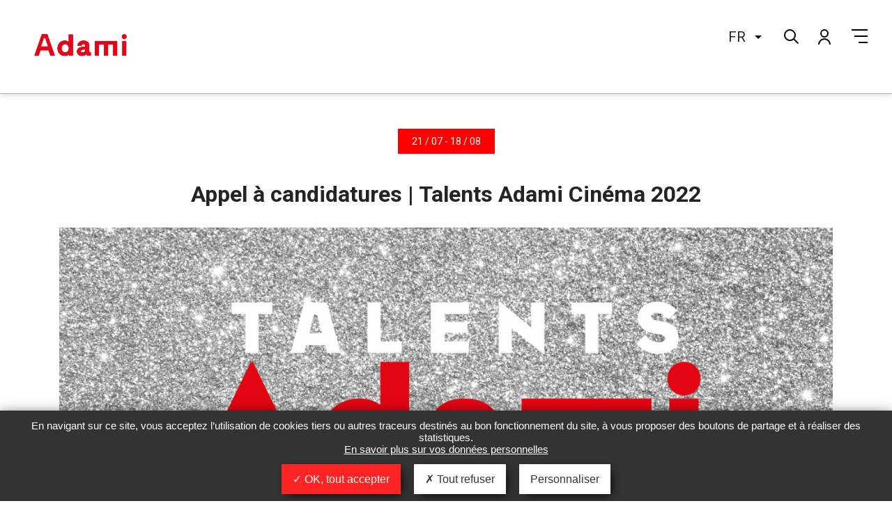

--- FILE ---
content_type: text/html; charset=UTF-8
request_url: https://www.adami.fr/agenda/candidatures-talents-adami-cinema-2022/
body_size: 12193
content:
<!DOCTYPE html>
<html lang="fr-FR">
<head>

	<meta charset="UTF-8">
	<meta http-equiv="x-ua-compatible" content="ie=edge">
	<meta name="viewport" content="width=device-width, initial-scale=1">
	<title>Appel à candidatures | Talents Adami Cinéma 2022 - Adami</title>
	<link href="https://fonts.googleapis.com/css?family=Open+Sans:400,400i,600,700|Roboto:400,400i,700&amp;subset=latin-ext" rel="stylesheet">

	
		<script>
			var _mtm = window._mtm = window._mtm || [];
			_mtm.push({'mtm.startTime': (new Date().getTime()), 'event': 'mtm.Start'});
			(function() {
				var d=document, g=d.createElement('script'), s=d.getElementsByTagName('script')[0];
				g.async=true; g.src='https://cdn.matomo.cloud/adami.matomo.cloud/container_HXNS1Wt3.js'; s.parentNode.insertBefore(g,s);
			})();
		</script>
		<!-- End Matomo Tag Manager -->

		

<meta name='robots' content='index, follow, max-image-preview:large, max-snippet:-1, max-video-preview:-1' />
<link rel="alternate" hreflang="fr-fr" href="https://www.adami.fr/agenda/candidatures-talents-adami-cinema-2022/" />
<link rel="alternate" hreflang="x-default" href="https://www.adami.fr/agenda/candidatures-talents-adami-cinema-2022/" />

	<!-- This site is optimized with the Yoast SEO Premium plugin v22.5 (Yoast SEO v26.6) - https://yoast.com/wordpress/plugins/seo/ -->
	<link rel="canonical" href="https://www.adami.fr/agenda/candidatures-talents-adami-cinema-2022/" />
	<meta property="og:locale" content="fr_FR" />
	<meta property="og:type" content="article" />
	<meta property="og:title" content="Appel à candidatures | Talents Adami Cinéma 2022" />
	<meta property="og:description" content="L’Adami lance la 28e édition des Talents Adami Cinéma ! Les inscriptions sont ouvertes du 21 juillet au 18 août 2021 inclus De jeunes comédiennes et comédiens mis en valeur dans 4 courts métrages : c’est le concept de ce programme d’accompagnement de nouveaux talents aux prémices de leur carrière. Talents Adami Cinéma offre à [&hellip;]" />
	<meta property="og:url" content="https://www.adami.fr/agenda/candidatures-talents-adami-cinema-2022/" />
	<meta property="og:site_name" content="Adami" />
	<meta property="article:publisher" content="https://www.facebook.com/adami.fr/" />
	<meta property="article:modified_time" content="2021-07-20T17:19:29+00:00" />
	<script type="application/ld+json" class="yoast-schema-graph">{"@context":"https://schema.org","@graph":[{"@type":"WebPage","@id":"https://www.adami.fr/agenda/candidatures-talents-adami-cinema-2022/","url":"https://www.adami.fr/agenda/candidatures-talents-adami-cinema-2022/","name":"Appel à candidatures | Talents Adami Cinéma 2022 - Adami","isPartOf":{"@id":"https://www.adami.fr/#website"},"datePublished":"2021-07-20T17:18:12+00:00","dateModified":"2021-07-20T17:19:29+00:00","breadcrumb":{"@id":"https://www.adami.fr/agenda/candidatures-talents-adami-cinema-2022/#breadcrumb"},"inLanguage":"fr-FR","potentialAction":[{"@type":"ReadAction","target":["https://www.adami.fr/agenda/candidatures-talents-adami-cinema-2022/"]}]},{"@type":"BreadcrumbList","@id":"https://www.adami.fr/agenda/candidatures-talents-adami-cinema-2022/#breadcrumb","itemListElement":[{"@type":"ListItem","position":1,"name":"Accueil","item":"https://www.adami.fr/"},{"@type":"ListItem","position":2,"name":"Rendez-vous","item":"https://www.adami.fr/agenda/"},{"@type":"ListItem","position":3,"name":"Appel à candidatures | Talents Adami Cinéma 2022"}]},{"@type":"WebSite","@id":"https://www.adami.fr/#website","url":"https://www.adami.fr/","name":"Adami","description":"La force des artistes","potentialAction":[{"@type":"SearchAction","target":{"@type":"EntryPoint","urlTemplate":"https://www.adami.fr/?s={search_term_string}"},"query-input":{"@type":"PropertyValueSpecification","valueRequired":true,"valueName":"search_term_string"}}],"inLanguage":"fr-FR"}]}</script>
	<!-- / Yoast SEO Premium plugin. -->


<link rel="alternate" title="oEmbed (JSON)" type="application/json+oembed" href="https://www.adami.fr/wp-json/oembed/1.0/embed?url=https%3A%2F%2Fwww.adami.fr%2Fagenda%2Fcandidatures-talents-adami-cinema-2022%2F" />
<link rel="alternate" title="oEmbed (XML)" type="text/xml+oembed" href="https://www.adami.fr/wp-json/oembed/1.0/embed?url=https%3A%2F%2Fwww.adami.fr%2Fagenda%2Fcandidatures-talents-adami-cinema-2022%2F&#038;format=xml" />
		<!-- This site uses the Google Analytics by MonsterInsights plugin v9.11.0 - Using Analytics tracking - https://www.monsterinsights.com/ -->
		<!-- Remarque : MonsterInsights n’est actuellement pas configuré sur ce site. Le propriétaire doit authentifier son compte Google Analytics dans les réglages de MonsterInsights.  -->
					<!-- No tracking code set -->
				<!-- / Google Analytics by MonsterInsights -->
		<style id='wp-img-auto-sizes-contain-inline-css' type='text/css'>
img:is([sizes=auto i],[sizes^="auto," i]){contain-intrinsic-size:3000px 1500px}
/*# sourceURL=wp-img-auto-sizes-contain-inline-css */
</style>
<style id='wp-emoji-styles-inline-css' type='text/css'>

	img.wp-smiley, img.emoji {
		display: inline !important;
		border: none !important;
		box-shadow: none !important;
		height: 1em !important;
		width: 1em !important;
		margin: 0 0.07em !important;
		vertical-align: -0.1em !important;
		background: none !important;
		padding: 0 !important;
	}
/*# sourceURL=wp-emoji-styles-inline-css */
</style>
<link rel='stylesheet' id='wp-block-library-css' href='https://www.adami.fr/wp-includes/css/dist/block-library/style.min.css?ver=6.9' type='text/css' media='all' />
<style id='global-styles-inline-css' type='text/css'>
:root{--wp--preset--aspect-ratio--square: 1;--wp--preset--aspect-ratio--4-3: 4/3;--wp--preset--aspect-ratio--3-4: 3/4;--wp--preset--aspect-ratio--3-2: 3/2;--wp--preset--aspect-ratio--2-3: 2/3;--wp--preset--aspect-ratio--16-9: 16/9;--wp--preset--aspect-ratio--9-16: 9/16;--wp--preset--color--black: #000000;--wp--preset--color--cyan-bluish-gray: #abb8c3;--wp--preset--color--white: #ffffff;--wp--preset--color--pale-pink: #f78da7;--wp--preset--color--vivid-red: #cf2e2e;--wp--preset--color--luminous-vivid-orange: #ff6900;--wp--preset--color--luminous-vivid-amber: #fcb900;--wp--preset--color--light-green-cyan: #7bdcb5;--wp--preset--color--vivid-green-cyan: #00d084;--wp--preset--color--pale-cyan-blue: #8ed1fc;--wp--preset--color--vivid-cyan-blue: #0693e3;--wp--preset--color--vivid-purple: #9b51e0;--wp--preset--gradient--vivid-cyan-blue-to-vivid-purple: linear-gradient(135deg,rgb(6,147,227) 0%,rgb(155,81,224) 100%);--wp--preset--gradient--light-green-cyan-to-vivid-green-cyan: linear-gradient(135deg,rgb(122,220,180) 0%,rgb(0,208,130) 100%);--wp--preset--gradient--luminous-vivid-amber-to-luminous-vivid-orange: linear-gradient(135deg,rgb(252,185,0) 0%,rgb(255,105,0) 100%);--wp--preset--gradient--luminous-vivid-orange-to-vivid-red: linear-gradient(135deg,rgb(255,105,0) 0%,rgb(207,46,46) 100%);--wp--preset--gradient--very-light-gray-to-cyan-bluish-gray: linear-gradient(135deg,rgb(238,238,238) 0%,rgb(169,184,195) 100%);--wp--preset--gradient--cool-to-warm-spectrum: linear-gradient(135deg,rgb(74,234,220) 0%,rgb(151,120,209) 20%,rgb(207,42,186) 40%,rgb(238,44,130) 60%,rgb(251,105,98) 80%,rgb(254,248,76) 100%);--wp--preset--gradient--blush-light-purple: linear-gradient(135deg,rgb(255,206,236) 0%,rgb(152,150,240) 100%);--wp--preset--gradient--blush-bordeaux: linear-gradient(135deg,rgb(254,205,165) 0%,rgb(254,45,45) 50%,rgb(107,0,62) 100%);--wp--preset--gradient--luminous-dusk: linear-gradient(135deg,rgb(255,203,112) 0%,rgb(199,81,192) 50%,rgb(65,88,208) 100%);--wp--preset--gradient--pale-ocean: linear-gradient(135deg,rgb(255,245,203) 0%,rgb(182,227,212) 50%,rgb(51,167,181) 100%);--wp--preset--gradient--electric-grass: linear-gradient(135deg,rgb(202,248,128) 0%,rgb(113,206,126) 100%);--wp--preset--gradient--midnight: linear-gradient(135deg,rgb(2,3,129) 0%,rgb(40,116,252) 100%);--wp--preset--font-size--small: 13px;--wp--preset--font-size--medium: 20px;--wp--preset--font-size--large: 36px;--wp--preset--font-size--x-large: 42px;--wp--preset--spacing--20: 0.44rem;--wp--preset--spacing--30: 0.67rem;--wp--preset--spacing--40: 1rem;--wp--preset--spacing--50: 1.5rem;--wp--preset--spacing--60: 2.25rem;--wp--preset--spacing--70: 3.38rem;--wp--preset--spacing--80: 5.06rem;--wp--preset--shadow--natural: 6px 6px 9px rgba(0, 0, 0, 0.2);--wp--preset--shadow--deep: 12px 12px 50px rgba(0, 0, 0, 0.4);--wp--preset--shadow--sharp: 6px 6px 0px rgba(0, 0, 0, 0.2);--wp--preset--shadow--outlined: 6px 6px 0px -3px rgb(255, 255, 255), 6px 6px rgb(0, 0, 0);--wp--preset--shadow--crisp: 6px 6px 0px rgb(0, 0, 0);}:where(.is-layout-flex){gap: 0.5em;}:where(.is-layout-grid){gap: 0.5em;}body .is-layout-flex{display: flex;}.is-layout-flex{flex-wrap: wrap;align-items: center;}.is-layout-flex > :is(*, div){margin: 0;}body .is-layout-grid{display: grid;}.is-layout-grid > :is(*, div){margin: 0;}:where(.wp-block-columns.is-layout-flex){gap: 2em;}:where(.wp-block-columns.is-layout-grid){gap: 2em;}:where(.wp-block-post-template.is-layout-flex){gap: 1.25em;}:where(.wp-block-post-template.is-layout-grid){gap: 1.25em;}.has-black-color{color: var(--wp--preset--color--black) !important;}.has-cyan-bluish-gray-color{color: var(--wp--preset--color--cyan-bluish-gray) !important;}.has-white-color{color: var(--wp--preset--color--white) !important;}.has-pale-pink-color{color: var(--wp--preset--color--pale-pink) !important;}.has-vivid-red-color{color: var(--wp--preset--color--vivid-red) !important;}.has-luminous-vivid-orange-color{color: var(--wp--preset--color--luminous-vivid-orange) !important;}.has-luminous-vivid-amber-color{color: var(--wp--preset--color--luminous-vivid-amber) !important;}.has-light-green-cyan-color{color: var(--wp--preset--color--light-green-cyan) !important;}.has-vivid-green-cyan-color{color: var(--wp--preset--color--vivid-green-cyan) !important;}.has-pale-cyan-blue-color{color: var(--wp--preset--color--pale-cyan-blue) !important;}.has-vivid-cyan-blue-color{color: var(--wp--preset--color--vivid-cyan-blue) !important;}.has-vivid-purple-color{color: var(--wp--preset--color--vivid-purple) !important;}.has-black-background-color{background-color: var(--wp--preset--color--black) !important;}.has-cyan-bluish-gray-background-color{background-color: var(--wp--preset--color--cyan-bluish-gray) !important;}.has-white-background-color{background-color: var(--wp--preset--color--white) !important;}.has-pale-pink-background-color{background-color: var(--wp--preset--color--pale-pink) !important;}.has-vivid-red-background-color{background-color: var(--wp--preset--color--vivid-red) !important;}.has-luminous-vivid-orange-background-color{background-color: var(--wp--preset--color--luminous-vivid-orange) !important;}.has-luminous-vivid-amber-background-color{background-color: var(--wp--preset--color--luminous-vivid-amber) !important;}.has-light-green-cyan-background-color{background-color: var(--wp--preset--color--light-green-cyan) !important;}.has-vivid-green-cyan-background-color{background-color: var(--wp--preset--color--vivid-green-cyan) !important;}.has-pale-cyan-blue-background-color{background-color: var(--wp--preset--color--pale-cyan-blue) !important;}.has-vivid-cyan-blue-background-color{background-color: var(--wp--preset--color--vivid-cyan-blue) !important;}.has-vivid-purple-background-color{background-color: var(--wp--preset--color--vivid-purple) !important;}.has-black-border-color{border-color: var(--wp--preset--color--black) !important;}.has-cyan-bluish-gray-border-color{border-color: var(--wp--preset--color--cyan-bluish-gray) !important;}.has-white-border-color{border-color: var(--wp--preset--color--white) !important;}.has-pale-pink-border-color{border-color: var(--wp--preset--color--pale-pink) !important;}.has-vivid-red-border-color{border-color: var(--wp--preset--color--vivid-red) !important;}.has-luminous-vivid-orange-border-color{border-color: var(--wp--preset--color--luminous-vivid-orange) !important;}.has-luminous-vivid-amber-border-color{border-color: var(--wp--preset--color--luminous-vivid-amber) !important;}.has-light-green-cyan-border-color{border-color: var(--wp--preset--color--light-green-cyan) !important;}.has-vivid-green-cyan-border-color{border-color: var(--wp--preset--color--vivid-green-cyan) !important;}.has-pale-cyan-blue-border-color{border-color: var(--wp--preset--color--pale-cyan-blue) !important;}.has-vivid-cyan-blue-border-color{border-color: var(--wp--preset--color--vivid-cyan-blue) !important;}.has-vivid-purple-border-color{border-color: var(--wp--preset--color--vivid-purple) !important;}.has-vivid-cyan-blue-to-vivid-purple-gradient-background{background: var(--wp--preset--gradient--vivid-cyan-blue-to-vivid-purple) !important;}.has-light-green-cyan-to-vivid-green-cyan-gradient-background{background: var(--wp--preset--gradient--light-green-cyan-to-vivid-green-cyan) !important;}.has-luminous-vivid-amber-to-luminous-vivid-orange-gradient-background{background: var(--wp--preset--gradient--luminous-vivid-amber-to-luminous-vivid-orange) !important;}.has-luminous-vivid-orange-to-vivid-red-gradient-background{background: var(--wp--preset--gradient--luminous-vivid-orange-to-vivid-red) !important;}.has-very-light-gray-to-cyan-bluish-gray-gradient-background{background: var(--wp--preset--gradient--very-light-gray-to-cyan-bluish-gray) !important;}.has-cool-to-warm-spectrum-gradient-background{background: var(--wp--preset--gradient--cool-to-warm-spectrum) !important;}.has-blush-light-purple-gradient-background{background: var(--wp--preset--gradient--blush-light-purple) !important;}.has-blush-bordeaux-gradient-background{background: var(--wp--preset--gradient--blush-bordeaux) !important;}.has-luminous-dusk-gradient-background{background: var(--wp--preset--gradient--luminous-dusk) !important;}.has-pale-ocean-gradient-background{background: var(--wp--preset--gradient--pale-ocean) !important;}.has-electric-grass-gradient-background{background: var(--wp--preset--gradient--electric-grass) !important;}.has-midnight-gradient-background{background: var(--wp--preset--gradient--midnight) !important;}.has-small-font-size{font-size: var(--wp--preset--font-size--small) !important;}.has-medium-font-size{font-size: var(--wp--preset--font-size--medium) !important;}.has-large-font-size{font-size: var(--wp--preset--font-size--large) !important;}.has-x-large-font-size{font-size: var(--wp--preset--font-size--x-large) !important;}
/*# sourceURL=global-styles-inline-css */
</style>

<style id='classic-theme-styles-inline-css' type='text/css'>
/*! This file is auto-generated */
.wp-block-button__link{color:#fff;background-color:#32373c;border-radius:9999px;box-shadow:none;text-decoration:none;padding:calc(.667em + 2px) calc(1.333em + 2px);font-size:1.125em}.wp-block-file__button{background:#32373c;color:#fff;text-decoration:none}
/*# sourceURL=/wp-includes/css/classic-themes.min.css */
</style>
<link rel='stylesheet' id='custom_banner_tarteaucitron-css' href='https://www.adami.fr/wp-content/plugins/tarteaucitron_modulo/assets/css/custom_banner_tarteaucitron.css?ver=6.9' type='text/css' media='all' />
<link rel='stylesheet' id='adami-normalize-css' href='https://www.adami.fr/wp-content/themes/adami/assets/css/lib/normalize.css?ver=2ddf007' type='text/css' media='all' />
<link rel='stylesheet' id='adami-lignht-css-css' href='https://www.adami.fr/wp-content/themes/adami/assets/css/lib/lightbox.css?ver=2ddf007' type='text/css' media='all' />
<link rel='stylesheet' id='adami-head-css' href='https://www.adami.fr/wp-content/themes/adami/assets/css/head.css?ver=2ddf007' type='text/css' media='all' />
<link rel='stylesheet' id='adami-layout-css' href='https://www.adami.fr/wp-content/themes/adami/assets/css/layout.css?ver=2ddf007' type='text/css' media='all' />
<link rel='stylesheet' id='adami-articles-css' href='https://www.adami.fr/wp-content/themes/adami/assets/css/articles.css?ver=2ddf007' type='text/css' media='all' />
<link rel='stylesheet' id='adami-events-css' href='https://www.adami.fr/wp-content/themes/adami/assets/css/events.css?ver=2ddf007' type='text/css' media='all' />
<link rel='stylesheet' id='adami-footer-css' href='https://www.adami.fr/wp-content/themes/adami/assets/css/footer.css?ver=2ddf007' type='text/css' media='all' />
<link rel='stylesheet' id='adami-pushs-css' href='https://www.adami.fr/wp-content/themes/adami/assets/css/pushs.css?ver=2ddf007' type='text/css' media='all' />
<link rel='stylesheet' id='adami-questions-css' href='https://www.adami.fr/wp-content/themes/adami/assets/css/questions.css?ver=2ddf007' type='text/css' media='all' />
<link rel='stylesheet' id='adami-sliders-css' href='https://www.adami.fr/wp-content/themes/adami/assets/css/sliders.css?ver=2ddf007' type='text/css' media='all' />
<link rel='stylesheet' id='adami-funnel-css' href='https://www.adami.fr/wp-content/themes/adami/assets/css/funnel.css?ver=2ddf007' type='text/css' media='all' />
<link rel='stylesheet' id='adami-main-css' href='https://www.adami.fr/wp-content/themes/adami/assets/css/main.css?ver=2ddf007' type='text/css' media='all' />
<link rel='stylesheet' id='adami-scroll-css' href='https://www.adami.fr/wp-content/themes/adami/assets/css/lib/tinyscrollbar.css?ver=2ddf007' type='text/css' media='all' />
<link rel='stylesheet' id='adami-funding-filters-css' href='https://www.adami.fr/wp-content/themes/adami/assets/css/funding-filters.css?ver=2ddf007' type='text/css' media='all' />
<script type="text/javascript" src="https://www.adami.fr/wp-includes/js/jquery/jquery.min.js?ver=3.7.1" id="jquery-core-js"></script>
<script type="text/javascript" src="https://www.adami.fr/wp-includes/js/jquery/jquery-migrate.min.js?ver=3.4.1" id="jquery-migrate-js"></script>
<script type="text/javascript" src="https://www.adami.fr/wp-content/plugins/tarteaucitron_modulo/assets/tarteaucitron.js?ver=1.0.0" id="tarteaucitron-js"></script>
<script type="text/javascript" src="https://www.adami.fr/wp-content/plugins/tarteaucitron_modulo/assets/iframe_format.js?ver=1.0.0" id="iframe_format-js"></script>
<script type="text/javascript" src="https://www.adami.fr/wp-includes/js/jquery/ui/core.min.js?ver=1.13.3" id="jquery-ui-core-js"></script>
<script type="text/javascript" src="https://www.adami.fr/wp-includes/js/jquery/ui/datepicker.min.js?ver=1.13.3" id="jquery-ui-datepicker-js"></script>
<script type="text/javascript" id="jquery-ui-datepicker-js-after">
/* <![CDATA[ */
jQuery(function(jQuery){jQuery.datepicker.setDefaults({"closeText":"Fermer","currentText":"Aujourd\u2019hui","monthNames":["janvier","f\u00e9vrier","mars","avril","mai","juin","juillet","ao\u00fbt","septembre","octobre","novembre","d\u00e9cembre"],"monthNamesShort":["Jan","F\u00e9v","Mar","Avr","Mai","Juin","Juil","Ao\u00fbt","Sep","Oct","Nov","D\u00e9c"],"nextText":"Suivant","prevText":"Pr\u00e9c\u00e9dent","dayNames":["dimanche","lundi","mardi","mercredi","jeudi","vendredi","samedi"],"dayNamesShort":["dim","lun","mar","mer","jeu","ven","sam"],"dayNamesMin":["D","L","M","M","J","V","S"],"dateFormat":"d MM yy","firstDay":1,"isRTL":false});});
//# sourceURL=jquery-ui-datepicker-js-after
/* ]]> */
</script>
<script type="text/javascript" id="supported-projects-front-script-js-extra">
/* <![CDATA[ */
var rest_object = {"api_nonce":"c0181b6560","api_url":"https://www.adami.fr/wp-json/rest/v1/","montantLabel":"Montant","totalLabel":"Total","projetsLabel":"Projet(s)","noprojectLabel":"Aucun Projet"};
//# sourceURL=supported-projects-front-script-js-extra
/* ]]> */
</script>
<script type="text/javascript" src="https://www.adami.fr/wp-content/themes/adami/includes/suported-projects/assets/supported-projects-script.js?ver=1.0.0" id="supported-projects-front-script-js"></script>
<script type="text/javascript" src="https://www.adami.fr/wp-content/themes/adami/assets/js/lib/modernizr.js?ver=2ddf007" id="modernizr-js"></script>
<script type="text/javascript" src="https://www.adami.fr/wp-content/themes/adami/assets/js/lib/lightbox.js?ver=2ddf007" id="lightbox-js"></script>
<script type="text/javascript" src="https://www.adami.fr/wp-content/themes/adami/assets/js/lib/jquery.fittext.js?ver=2ddf007" id="fit-text-js"></script>
<script type="text/javascript" id="adami-head-js-extra">
/* <![CDATA[ */
var adamiHeadConfig = {"compteSessionStatusUrl":"https://compte.adami.fr/api/session/status"};
//# sourceURL=adami-head-js-extra
/* ]]> */
</script>
<script type="text/javascript" src="https://www.adami.fr/wp-content/themes/adami/assets/js/head.js?ver=2ddf007" id="adami-head-js"></script>
<meta name="generator" content="WPML ver:4.8.6 stt:1,4;" />
<script>
    /* If WPML is active, we use the current active language for the default lang in TAC, if not we force french
    Supported: fr, en, de, es, it, pt, pl, ru */
        var tarteaucitronForceLanguage = 'fr';

    // We override some TAC strings with our own
    var tarteaucitronCustomText = {
        "alertBigPrivacy" :"En navigant sur ce site, vous acceptez l’utilisation de cookies tiers ou autres traceurs destinés au bon fonctionnement du site, à vous proposer des boutons de partage et à réaliser des statistiques." + " " + "<a href=https://www.adami.fr/vos-donnees-personnelles/ target=_blank>En savoir plus sur vos données personnelles</a>",
        "acceptAll" : "OK, tout accepter",
        "personalize" : "Personnaliser",
        "denyAll" : "Tout refuser"
    }
    // vimeo
    tarteaucitron.services.adforum = {
        "key": "adforum",
        "type": "video",
        "name": "Ad Forum",
        "uri": "",
        "needConsent": true,
        "cookies": ['XSRF-TOKEN', 'adforum_session', '_ga', '_gid', '_fbp'],
        "js": function () {
            "use strict";
            tarteaucitron.fallback(['adforum_player'], function (x) {
                var frame_title = tarteaucitron.fixSelfXSS(x.getAttribute("title") || 'AdForum iframe'),
                    video_id = x.getAttribute("videoID"),
                    video_width = x.getAttribute("width"),
                    frame_width = 'width=',
                    video_height = x.getAttribute("height"),
                    frame_height = 'height=',
                    video_frame,
                    attrs = ["theme", "rel", "controls", "showinfo", "autoplay", "mute", "start"],
                    params = attrs.filter(function (a) {
                        return x.getAttribute(a) !== null;
                    }).map(function (a) {
                        return a + "=" + x.getAttribute(a);
                    }).join("&");

                if (video_id === undefined) {
                    return "";
                }
                if (video_width !== undefined) {
                    frame_width += '"' + video_width + '" ';
                } else {
                    frame_width += '"" ';
                }
                if (video_height !== undefined) {
                    frame_height += '"' + video_height + '" ';
                } else {
                    frame_height += '"" ';
                }
                video_frame = '<iframe title="' + frame_title + '" type="text/html" ' + frame_width + frame_height + ' src="//www.adforum.com/public/afup_render/ifr/645/363/ad/' + video_id + '" allowfullscreen></iframe>';
                return video_frame;
            });
        },
        "fallback": function () {
            "use strict";
            var id = 'adforum';
            tarteaucitron.fallback(['adforum_player'], function (elem) {
                elem.style.width = elem.getAttribute('width') + 'px';
                elem.style.height = elem.getAttribute('height') + 'px';
                return tarteaucitron.engage(id);
            });
        }
    };

    // linkfire
    tarteaucitron.services.linkfire = {
        "key": "linkfire",
        "type": "video",
        "name": "Linkfire",
        "uri": "https://www.linkfire.com/legal/privacy/",
        "needConsent": true,
        "cookies": ['LF_performance', 'LF_advertiser', 'LF_level', 'LF_session'],
        "js": function () {
            "use strict";
            tarteaucitron.fallback(['linkfire_player'], function (x) {
                var frame_title = tarteaucitron.fixSelfXSS(x.getAttribute("title") || 'Linkfire iframe'),
                    video_id = x.getAttribute("videoID"),
                    video_width = x.getAttribute("width"),
                    frame_width = 'width=',
                    video_height = x.getAttribute("height"),
                    frame_height = 'height=',
                    video_frame,
                    attrs = ["theme", "rel", "controls", "showinfo", "autoplay", "mute", "start"],
                    params = attrs.filter(function (a) {
                        return x.getAttribute(a) !== null;
                    }).map(function (a) {
                        return a + "=" + x.getAttribute(a);
                    }).join("&");

                if (video_id === undefined) {
                    return "";
                }
                if (video_width !== undefined) {
                    frame_width += '"' + video_width + '" ';
                } else {
                    frame_width += '"" ';
                }
                if (video_height !== undefined) {
                    frame_height += '"' + video_height + '" ';
                } else {
                    frame_height += '"" ';
                }
                video_frame = '<iframe height="480" width="100%" type="text/html" src="//whatthefrance.lnk.to/' + video_id + '/widget?view=clickthrough" frameborder="0" webkitallowfullscreen="" mozallowfullscreen="" allowfullscreen="" allow="autoplay; encrypted-media" allowtransparency="true"></iframe>';
                return video_frame;
            });
        },
        "fallback": function () {
            "use strict";
            var id = 'linkfire';
            tarteaucitron.fallback(['linkfire_player'], function (elem) {
                elem.style.width = elem.getAttribute('width') + 'px';
                elem.style.height = elem.getAttribute('height') + 'px';
                return tarteaucitron.engage(id);
            });
        }
    };

    // embed France TV
    tarteaucitron.services.embedFtv = {
        "key": "embedFtv",
        "type": "video",
        "name": "France Télévision",
        "uri": "",
        "needConsent": true,
        "cookies": ['sgmt', 'didomi_cookies', '_ga', '_gid', '_fbp'],
        "js": function () {
            "use strict";
            tarteaucitron.fallback(['embedftv_player'], function (x) {
                var frame_title = tarteaucitron.fixSelfXSS(x.getAttribute("title") || 'EmbedFtv iframe'),
                    video_id = x.getAttribute("videoID"),
                    video_width = x.getAttribute("width"),
                    frame_width = 'width=',
                    video_height = x.getAttribute("height"),
                    frame_height = 'height=',
                    video_frame,
                    attrs = ["theme", "rel", "controls", "showinfo", "autoplay", "mute", "start"],
                    params = attrs.filter(function (a) {
                        return x.getAttribute(a) !== null;
                    }).map(function (a) {
                        return a + "=" + x.getAttribute(a);
                    }).join("&");

                if (video_id === undefined) {
                    return "";
                }
                if (video_width !== undefined) {
                    frame_width += '"' + video_width + '" ';
                } else {
                    frame_width += '"" ';
                }
                if (video_height !== undefined) {
                    frame_height += '"' + video_height + '" ';
                } else {
                    frame_height += '"" ';
                }
                video_frame = '<iframe title="' + frame_title + '" type="text/html" ' + frame_width + frame_height + ' src="//embedftv-a.akamaihd.net/' + video_id + '" allowfullscreen></iframe>';
                return video_frame;
            });
        },
        "fallback": function () {
            "use strict";
            var id = 'embedFtv';
            tarteaucitron.fallback(['embedftv_player'], function (elem) {
                elem.style.width = elem.getAttribute('width') + 'px';
                elem.style.height = elem.getAttribute('height') + 'px';
                return tarteaucitron.engage(id);
            });
        }
    };
    tarteaucitron.init({
        "hashtag": "#tarteaucitron",
        /* Automatically open the panel with the hashtag */
        "highPrivacy": true,
        /* disabling the auto consent feature on navigation? */
        "orientation": "bottom",
        /* the big banner should be on 'top' or 'bottom'? */
        "adblocker": false,
        /* Display a message if an adblocker is detected */
        "showAlertSmall": true,
        /* show the small banner on bottom right? */
        "cookieslist": true,
        /* Display the list of cookies installed ? */
        "DenyAllCta": true,
        "removeCredit": true,
        /* remove the credit link? */
        "showIcon": false
    });

    // We output the TAC services declaration declared in ACF
    tarteaucitron.user.analyticsUa = 'UA-6431849-1';
        (tarteaucitron.job = tarteaucitron.job || []).push('youtube');
        (tarteaucitron.job = tarteaucitron.job || []).push('embedFtv');
        tarteaucitron.user.analyticsMore = function () { ga('set', 'anonymizeIp', true); };
        (tarteaucitron.job = tarteaucitron.job || []).push('analytics');
</script><style>:root {--allow-button-color:#ff2424;--deny-button-color:#ffffff;--personnalize-button-color:#fff;--banner-color:#333333;--text-color:#ffffff;}body:not(.page-id-12177) #tarteaucitronAlertSmall {display: none !important;}</style><link rel="manifest" href="/manifest.json">
<link rel="shortcut icon" type="image/x-icon" href="https://www.adami.fr/wp-content/themes/adami/assets/icones/favicon.ico" />
<link rel="shortcut icon" type="image/svg+xml" href="https://www.adami.fr/wp-content/themes/adami/assets/icones/favicon.svg" />
<meta name="theme-color" content="#e30613">
<link rel="icon" sizes="16x16" href="https://www.adami.fr/wp-content/themes/adami/assets/icones/icon-16x16.png?ver=2ddf007" />
<link rel="icon" sizes="32x32" href="https://www.adami.fr/wp-content/themes/adami/assets/icones/icon-32x32.png?ver=2ddf007" />
<link rel="icon" sizes="64x64" href="https://www.adami.fr/wp-content/themes/adami/assets/icones/icon-64x64.png?ver=2ddf007" />
<link rel="icon" sizes="96x96" href="https://www.adami.fr/wp-content/themes/adami/assets/icones/icon-96x96.png?ver=2ddf007" />
<link rel="icon" sizes="128x128" href="https://www.adami.fr/wp-content/themes/adami/assets/icones/icon-128x128.png?ver=2ddf007" />
<link rel="apple-touch-icon" sizes="16x16" href="https://www.adami.fr/wp-content/themes/adami/assets/icones/icon-16x16.png?ver=2ddf007" />
<link rel="apple-touch-icon" sizes="32x32" href="https://www.adami.fr/wp-content/themes/adami/assets/icones/icon-32x32.png?ver=2ddf007" />
<link rel="apple-touch-icon" sizes="64x64" href="https://www.adami.fr/wp-content/themes/adami/assets/icones/icon-64x64.png?ver=2ddf007" />
<link rel="apple-touch-icon" sizes="96x96" href="https://www.adami.fr/wp-content/themes/adami/assets/icones/icon-96x96.png?ver=2ddf007" />
<link rel="apple-touch-icon" sizes="128x128" href="https://www.adami.fr/wp-content/themes/adami/assets/icones/icon-128x128.png?ver=2ddf007" />

<!-- Meta Pixel Code -->
<script type='text/javascript'>
!function(f,b,e,v,n,t,s){if(f.fbq)return;n=f.fbq=function(){n.callMethod?
n.callMethod.apply(n,arguments):n.queue.push(arguments)};if(!f._fbq)f._fbq=n;
n.push=n;n.loaded=!0;n.version='2.0';n.queue=[];t=b.createElement(e);t.async=!0;
t.src=v;s=b.getElementsByTagName(e)[0];s.parentNode.insertBefore(t,s)}(window,
document,'script','https://connect.facebook.net/en_US/fbevents.js');
</script>
<!-- End Meta Pixel Code -->
<script type='text/javascript'>var url = window.location.origin + '?ob=open-bridge';
            fbq('set', 'openbridge', '399896107565735', url);
fbq('init', '399896107565735', {}, {
    "agent": "wordpress-6.9-4.1.5"
})</script><script type='text/javascript'>
    fbq('track', 'PageView', []);
  </script></head>
<body class="wp-singular adami-appointment-template-default single single-adami-appointment postid-23795 wp-theme-adami lang-fr">

<div id="wrapper">
	<div id="header">
		<div class="header-wrap">
			<a href="https://www.adami.fr/" class="logo">Adami</a>

			<div class="header-right">
				<div class="language-selector"><span>fr</span><a href="https://www.adami.fr/en/">en</a></div>				<a href="#" class="search-btn">Rechercher</a>
				<a href="https://compte.adami.fr" class="account">Mon compte</a>
				<a href="#" class="menu-btn">Menu</a>
			</div>

			<div class="menu-container">
	<a href="" class="close"></a>
	
	<div class="main-menu-container">
		<div class="scrollbar"><div class="track"><div class="thumb"><div class="end"></div></div></div></div>
		<div class="viewport">
			<div class="overview">
				<ul id="menu-menu-principal" class="menu"><li id="menu-item-4192" class="menu-item menu-item-type-post_type menu-item-object-page menu-item-home menu-item-4192"><a href="https://www.adami.fr/">Accueil</a></li>
<li id="menu-item-140" class="menu-item menu-item-type-post_type menu-item-object-page menu-item-has-children menu-item-140"><a href="https://www.adami.fr/je-suis-un-artiste/">Je suis artiste-interprète</a>
<ul class="sub-menu">
	<li id="menu-item-4445" class="menu-item menu-item-type-post_type menu-item-object-page menu-item-4445"><a href="https://www.adami.fr/je-suis-un-artiste/les-services/">Les services</a></li>
	<li id="menu-item-37308" class="menu-item menu-item-type-post_type menu-item-object-page menu-item-37308"><a href="https://www.adami.fr/je-suis-un-artiste/les-ateliers/">Les ateliers</a></li>
	<li id="menu-item-4718" class="menu-item menu-item-type-post_type menu-item-object-page menu-item-4718"><a href="https://www.adami.fr/je-suis-un-artiste/agenda/">Agenda</a></li>
	<li id="menu-item-19166" class="menu-item menu-item-type-custom menu-item-object-custom menu-item-19166"><a href="https://compte.adami.fr/#repertoires-orphelins/">Répertoires orphelins</a></li>
</ul>
</li>
<li id="menu-item-4461" class="menu-item menu-item-type-post_type menu-item-object-page menu-item-has-children menu-item-4461"><a href="https://www.adami.fr/suis-porteurde-projet/">J&rsquo;ai un projet artistique</a>
<ul class="sub-menu">
	<li id="menu-item-36989" class="menu-item menu-item-type-post_type menu-item-object-page menu-item-36989"><a href="https://www.adami.fr/que-fait-ladami-pour-moi/cherche-financement-projet-artistique/">Je cherche un financement pour mon projet artistique</a></li>
	<li id="menu-item-277" class="menu-item menu-item-type-post_type menu-item-object-page menu-item-277"><a href="https://www.adami.fr/suis-porteurde-projet/les-aides/">Les aides aux projets artistiques</a></li>
	<li id="menu-item-33928" class="menu-item menu-item-type-post_type menu-item-object-page menu-item-33928"><a href="https://www.adami.fr/suis-porteurde-projet/projets-aides/">Les projets aidés</a></li>
	<li id="menu-item-32701" class="menu-item menu-item-type-post_type menu-item-object-page menu-item-32701"><a href="https://www.adami.fr/suis-porteurde-projet/les-commissions/">Les commissions artistiques</a></li>
	<li id="menu-item-36988" class="menu-item menu-item-type-post_type menu-item-object-page menu-item-36988"><a href="https://www.adami.fr/suis-porteurde-projet/aides-eac/">Education artistique et culturelle</a></li>
</ul>
</li>
<li id="menu-item-278" class="menu-item menu-item-type-post_type menu-item-object-page menu-item-has-children menu-item-278"><a href="https://www.adami.fr/tout-savoir-sur-ladami/">Tout savoir sur l&rsquo;Adami</a>
<ul class="sub-menu">
	<li id="menu-item-284" class="menu-item menu-item-type-post_type menu-item-object-page menu-item-284"><a href="https://www.adami.fr/tout-savoir-sur-ladami/missions-de-ladami/">Les missions</a></li>
	<li id="menu-item-283" class="menu-item menu-item-type-post_type menu-item-object-page menu-item-283"><a href="https://www.adami.fr/tout-savoir-sur-ladami/la-gouvernance/">La gouvernance</a></li>
	<li id="menu-item-281" class="menu-item menu-item-type-post_type menu-item-object-page menu-item-281"><a href="https://www.adami.fr/tout-savoir-sur-ladami/la-transparence/">La transparence</a></li>
	<li id="menu-item-282" class="menu-item menu-item-type-post_type menu-item-object-page menu-item-282"><a href="https://www.adami.fr/tout-savoir-sur-ladami/chiffres-cles/">Les chiffres clés</a></li>
	<li id="menu-item-29247" class="menu-item menu-item-type-post_type menu-item-object-page menu-item-29247"><a href="https://www.adami.fr/ladami-dans-le-monde/">L’Adami dans le monde</a></li>
	<li id="menu-item-280" class="menu-item menu-item-type-post_type menu-item-object-page menu-item-280"><a href="https://www.adami.fr/tout-savoir-sur-ladami/datescles/">L&rsquo;Histoire</a></li>
</ul>
</li>
<li id="menu-item-36843" class="menu-item menu-item-type-post_type menu-item-object-page menu-item-36843"><a href="https://www.adami.fr/droit-coeur-aide-sociale-artistes/">Aide sociale</a></li>
<li id="menu-item-36816" class="menu-item menu-item-type-post_type menu-item-object-page menu-item-36816"><a href="https://www.adami.fr/fondation-adami-artiste-citoyen/">Fondation Adami pour l’artiste citoyen</a></li>
<li id="menu-item-294" class="menu-item menu-item-type-post_type menu-item-object-page menu-item-has-children menu-item-294"><a href="https://www.adami.fr/les-droitsdes-artistes/">Les droits des artistes</a>
<ul class="sub-menu">
	<li id="menu-item-4451" class="menu-item menu-item-type-post_type menu-item-object-page menu-item-4451"><a href="https://www.adami.fr/les-droitsdes-artistes/reperes-juridiques/">Repères juridiques</a></li>
	<li id="menu-item-301" class="menu-item menu-item-type-post_type menu-item-object-page menu-item-301"><a href="https://www.adami.fr/les-droitsdes-artistes/les-droits-voisins/">Les droits des artistes-interprètes</a></li>
	<li id="menu-item-300" class="menu-item menu-item-type-post_type menu-item-object-page menu-item-300"><a href="https://www.adami.fr/les-droitsdes-artistes/remuneration-copie-privee/">La rémunération copie privée</a></li>
	<li id="menu-item-299" class="menu-item menu-item-type-post_type menu-item-object-page menu-item-299"><a href="https://www.adami.fr/les-droitsdes-artistes/la-remuneration-equitable/">La rémunération équitable</a></li>
	<li id="menu-item-298" class="menu-item menu-item-type-post_type menu-item-object-page menu-item-298"><a href="https://www.adami.fr/les-droitsdes-artistes/les-droits-exclusifs/">Les droits exclusifs gérés par l’Adami</a></li>
	<li id="menu-item-297" class="menu-item menu-item-type-post_type menu-item-object-page menu-item-297"><a href="https://www.adami.fr/les-droitsdes-artistes/les-droits-internationaux/">Les droits internationaux</a></li>
	<li id="menu-item-296" class="menu-item menu-item-type-post_type menu-item-object-page menu-item-296"><a href="https://www.adami.fr/les-droitsdes-artistes/enjeux/">Les enjeux</a></li>
</ul>
</li>
<li id="menu-item-148" class="menu-item menu-item-type-custom menu-item-object-custom menu-item-148"><a href="https://www.adami.fr/aide/">Centre d&rsquo;aide</a></li>
<li id="menu-item-264" class="menu-item menu-item-type-post_type menu-item-object-page current_page_parent menu-item-264"><a href="https://www.adami.fr/actualites/">Actualités</a></li>
<li id="menu-item-4319" class="menu-item menu-item-type-post_type menu-item-object-page menu-item-4319"><a href="https://www.adami.fr/agendas/">Agenda</a></li>
<li id="menu-item-18265" class="menu-item menu-item-type-post_type menu-item-object-page menu-item-18265"><a href="https://www.adami.fr/talents-adami/">Talents et opérations</a></li>
<li id="menu-item-13796" class="menu-item menu-item-type-post_type menu-item-object-page menu-item-13796"><a href="https://www.adami.fr/telechargements/">Téléchargements</a></li>
</ul>			</div>
		</div>
	</div>

	<ul id="menu-social-menu" class="social-menu"><li id="menu-item-160" class="facebook menu-item menu-item-type-custom menu-item-object-custom menu-item-160"><a target="_blank" href="https://www.facebook.com/adami.fr/">Facebook</a></li>
<li id="menu-item-161" class="twitter menu-item menu-item-type-custom menu-item-object-custom menu-item-161"><a target="_blank" href="https://x.com/ADAMI_Artistes">X</a></li>
<li id="menu-item-162" class="instagram menu-item menu-item-type-custom menu-item-object-custom menu-item-162"><a target="_blank" href="https://www.instagram.com/artistesadami/">Instagram</a></li>
<li id="menu-item-164" class="youtube menu-item menu-item-type-custom menu-item-object-custom menu-item-164"><a target="_blank" href="https://www.youtube.com/channel/UCCBcTjGUCL3A4sueB2mOO0w">Youtube</a></li>
<li id="menu-item-33721" class="linkedin menu-item menu-item-type-custom menu-item-object-custom menu-item-33721"><a target="_blank" href="https://www.linkedin.com/company/adami/">Linkedin</a></li>
</ul></div>		</div>
	</div>

	<div class="accounts-container">
	<a href="#" class="close">Fermer</a>
	<div class="adami-account-block account-block">
		<img width="150" height="70" src="https://www.adami.fr/wp-content/uploads/2018/03/logo-white-150x70.png" class="attachment-thumbnail size-thumbnail" alt="" decoding="async" loading="lazy" />		<span>Mon compte Adami</span>
		<div class="button-container if-is-loggedout">
			<a href="https://compte.adami.fr" class="gray-button">Me connecter</a>
			<a href="https://compte.adami.fr/#creer-un-compte" class="red-button">M’inscrire</a>
		</div>
		<div class="button-container if-is-loggedin">
			<a href="https://compte.adami.fr" class="red-button">Accéder à mon compte</a>
		</div>
	</div>
	<div class="ida-account-block account-block">
				<span class="mention">Vous allez être redirigé vers l’espace de demande d’aide en ligne. </span>
		<div class="button-container">
			<a href="https://i-da.adami.fr/" class="gray-button" target="_blank">Me connecter</a>
			<a href="https://i-da.adami.fr/fo-003.aspx" class="red-button" target="_blank">M’inscrire</a>
		</div>
	</div>
</div>
	<div class="fade"></div>

	<div class="search-container">	
		<a href="#" class="close">Fermer</a>
		<div class="search-wrap">
			<div class="form-wrap">
				<form action="">
					<span class="icon"></span>
					<input type="text" name="s" placeholder="Rechercher sur le site de l’Adami">
					<button>Rechercher</button>
				</form>
			</div>
			<div class="search-results">
				<div class="scrollbar"><div class="track"><div class="thumb"><div class="end"></div></div></div></div>
				<div class="viewport">
					<div class="overview">
						<div class="search-restul-wrap">
							
						</div>
					</div>
				</div>
			</div>
		</div>
	</div>
      
<div id="main">

      <div class="wrap single-event-wrap">
                        <div class="event-date">
                  <span>
                        21 / 07 - 18 / 08                  </span>
            </div>
            <div class="event-city"></div>
            <h1>Appel à candidatures | Talents Adami Cinéma 2022</h1>

            <div class="event-cover">
                   <img width="1280" height="755" src="https://www.adami.fr/wp-content/uploads/2020/03/LOGO_TALENTS-ADAMI-RVB-CINEMA-AVEC-FOND_SITE-1280x755.png" class="attachment-cover size-cover" alt="" decoding="async" fetchpriority="high" />            </div>

            <div class="content">
                  <h2>L’Adami lance la 28e édition des Talents Adami Cinéma !</h2>
<h3>Les inscriptions sont ouvertes du 21 juillet au 18 août 2021 inclus</h3>
<p>De jeunes comédiennes et comédiens mis en valeur dans 4 courts métrages : c’est le concept de ce programme d’accompagnement de nouveaux talents aux prémices de leur carrière. Talents Adami Cinéma offre à ces jeunes actrices et acteurs une occasion exceptionnelle de participer à une collection de courts métrages projetée en avant-première mondiale au Festival de Cannes en mai 2022.</p>
<p>Sélectionnés, castés et dirigés par des comédiennes et comédiens aguerris, les jeunes talents auront la chance unique de se nourrir de l’expérience de leurs aînés. Cette opération leur offre également l’occasion de participer à d’autres manifestations audiovisuelles : le Festival du Film Francophone d’Angoulême, le Festival de la Fiction de La Rochelle, Premiers Plans d’Angers et le Festival du court-métrage de Clermont-Ferrand. Autant d’occasions et d’événements leur permettant de rencontrer les professionnels du cinéma et de l’audiovisuel et de développer leur réseau.</p>
<p><a href="https://www.adami.fr/appel-a-candidatures-talents-adami-cinema-2022/">&gt; Plus d&rsquo;infos</a></p>
            </div>

            <div class="appointment-infos">
                  <div class="left">
                                                
                                          </div>
                  <div class="right">
                                                      <a href="https://talents.adami.fr/home/" class="event-button" target="_blank">S'inscrire</a>
                                          </div>
            </div>

            
            
                  </div>
            
      
	
    </div>
    
    <footer>
        <div class="footer-top">
            <a href="https://www.adami.fr/" class="logo">Adami</a>
                                <p class="baseline">Organisme de gestion collective des droits des artistes-interprètes</p>
            <ul id="menu-footer-menu" class="footer-menu"><li id="menu-item-203" class="menu-item menu-item-type-post_type menu-item-object-page menu-item-203"><a href="https://www.adami.fr/contact/">Contact</a></li>
<li id="menu-item-263" class="menu-item menu-item-type-post_type menu-item-object-page menu-item-263"><a href="https://www.adami.fr/salle-de-presse/">Salle de presse</a></li>
<li id="menu-item-4402" class="menu-item menu-item-type-post_type menu-item-object-page menu-item-4402"><a href="https://www.adami.fr/telechargements/">Téléchargements</a></li>
<li id="menu-item-4393" class="menu-item menu-item-type-post_type menu-item-object-page menu-item-4393"><a href="https://www.adami.fr/credits/">Crédits</a></li>
<li id="menu-item-12188" class="menu-item menu-item-type-post_type menu-item-object-page menu-item-12188"><a href="https://www.adami.fr/vos-donnees-personnelles/">Vos données personnelles</a></li>
<li id="menu-item-4440" class="menu-item menu-item-type-post_type menu-item-object-page menu-item-4440"><a href="https://www.adami.fr/mentions-legales/">Mentions légales / CGU</a></li>
</ul>        </div>
        <ul id="menu-social-menu-1" class="social-menu footer-social-menu"><li class="facebook menu-item menu-item-type-custom menu-item-object-custom menu-item-160"><a target="_blank" href="https://www.facebook.com/adami.fr/">Facebook</a></li>
<li class="twitter menu-item menu-item-type-custom menu-item-object-custom menu-item-161"><a target="_blank" href="https://x.com/ADAMI_Artistes">X</a></li>
<li class="instagram menu-item menu-item-type-custom menu-item-object-custom menu-item-162"><a target="_blank" href="https://www.instagram.com/artistesadami/">Instagram</a></li>
<li class="youtube menu-item menu-item-type-custom menu-item-object-custom menu-item-164"><a target="_blank" href="https://www.youtube.com/channel/UCCBcTjGUCL3A4sueB2mOO0w">Youtube</a></li>
<li class="linkedin menu-item menu-item-type-custom menu-item-object-custom menu-item-33721"><a target="_blank" href="https://www.linkedin.com/company/adami/">Linkedin</a></li>
</ul>    </footer>
    <a href="#" class="return-top">Retour en Haut</a>
</div>

<script type="speculationrules">
{"prefetch":[{"source":"document","where":{"and":[{"href_matches":"/*"},{"not":{"href_matches":["/wp-*.php","/wp-admin/*","/wp-content/uploads/*","/wp-content/*","/wp-content/plugins/*","/wp-content/themes/adami/*","/*\\?(.+)"]}},{"not":{"selector_matches":"a[rel~=\"nofollow\"]"}},{"not":{"selector_matches":".no-prefetch, .no-prefetch a"}}]},"eagerness":"conservative"}]}
</script>
    <!-- Meta Pixel Event Code -->
    <script type='text/javascript'>
        document.addEventListener( 'wpcf7mailsent', function( event ) {
        if( "fb_pxl_code" in event.detail.apiResponse){
            eval(event.detail.apiResponse.fb_pxl_code);
        }
        }, false );
    </script>
    <!-- End Meta Pixel Event Code -->
        <div id='fb-pxl-ajax-code'></div><script type="text/javascript" src="https://www.adami.fr/wp-content/themes/adami/assets/js/lib/jquery.tinyscrollbar.min.js?ver=2ddf007" id="adami-scroll-js"></script>
<script type="text/javascript" src="https://www.adami.fr/wp-content/themes/adami/assets/js/sliders.js?ver=2ddf007" id="adami-sliders-js"></script>
<script type="text/javascript" src="https://www.adami.fr/wp-content/themes/adami/assets/js/main.js?ver=2ddf007" id="adami-main-js"></script>
<script type="text/javascript" id="adami-events-js-extra">
/* <![CDATA[ */
var rest_object_event = {"api_nonce":"c0181b6560","api_url":"https://www.adami.fr/wp-json/rest/events/"};
//# sourceURL=adami-events-js-extra
/* ]]> */
</script>
<script type="text/javascript" src="https://www.adami.fr/wp-content/themes/adami/assets/js/events.js?ver=2ddf007" id="adami-events-js"></script>
<script type="text/javascript" id="adami-search-js-extra">
/* <![CDATA[ */
var myAjax = {"ajaxurl":"https://www.adami.fr/wp-admin/admin-ajax.php","langcode":"fr"};
//# sourceURL=adami-search-js-extra
/* ]]> */
</script>
<script type="text/javascript" src="https://www.adami.fr/wp-content/themes/adami/assets/js/search.js?ver=2ddf007" id="adami-search-js"></script>
<script type="text/javascript" id="adami-questions-js-extra">
/* <![CDATA[ */
var wording = {"feedback_comment_message":"Indiquez-nous pourquoi cet article ne vous a pas \u00e9t\u00e9 utile.","feedback_comment_email":"Saisissez votre adresse email si vous souhaitez \u00eatre recontact\u00e9.","send":"Envoyer"};
var rest_object_question = {"api_nonce":"c0181b6560","api_url_questions":"https://www.adami.fr/wp-json/rest/questions/"};
//# sourceURL=adami-questions-js-extra
/* ]]> */
</script>
<script type="text/javascript" src="https://www.adami.fr/wp-content/themes/adami/assets/js/questions.js?ver=2ddf007" id="adami-questions-js"></script>
<script type="text/javascript" id="adami-contact-js-extra">
/* <![CDATA[ */
var rest_object_contact = {"api_nonce":"c0181b6560","api_url_contact":"https://www.adami.fr/wp-json/rest/contact/"};
//# sourceURL=adami-contact-js-extra
/* ]]> */
</script>
<script type="text/javascript" src="https://www.adami.fr/wp-content/themes/adami/assets/js/contact.js?ver=2ddf007" id="adami-contact-js"></script>
<script type="text/javascript" id="adami-funding-filters-js-extra">
/* <![CDATA[ */
var funding_filters_ajax = {"ajax_url":"https://www.adami.fr/wp-admin/admin-ajax.php","nonce":"614dbcb774"};
//# sourceURL=adami-funding-filters-js-extra
/* ]]> */
</script>
<script type="text/javascript" src="https://www.adami.fr/wp-content/themes/adami/assets/js/funding-filters.js?ver=2ddf007" id="adami-funding-filters-js"></script>
<script id="wp-emoji-settings" type="application/json">
{"baseUrl":"https://s.w.org/images/core/emoji/17.0.2/72x72/","ext":".png","svgUrl":"https://s.w.org/images/core/emoji/17.0.2/svg/","svgExt":".svg","source":{"concatemoji":"https://www.adami.fr/wp-includes/js/wp-emoji-release.min.js?ver=6.9"}}
</script>
<script type="module">
/* <![CDATA[ */
/*! This file is auto-generated */
const a=JSON.parse(document.getElementById("wp-emoji-settings").textContent),o=(window._wpemojiSettings=a,"wpEmojiSettingsSupports"),s=["flag","emoji"];function i(e){try{var t={supportTests:e,timestamp:(new Date).valueOf()};sessionStorage.setItem(o,JSON.stringify(t))}catch(e){}}function c(e,t,n){e.clearRect(0,0,e.canvas.width,e.canvas.height),e.fillText(t,0,0);t=new Uint32Array(e.getImageData(0,0,e.canvas.width,e.canvas.height).data);e.clearRect(0,0,e.canvas.width,e.canvas.height),e.fillText(n,0,0);const a=new Uint32Array(e.getImageData(0,0,e.canvas.width,e.canvas.height).data);return t.every((e,t)=>e===a[t])}function p(e,t){e.clearRect(0,0,e.canvas.width,e.canvas.height),e.fillText(t,0,0);var n=e.getImageData(16,16,1,1);for(let e=0;e<n.data.length;e++)if(0!==n.data[e])return!1;return!0}function u(e,t,n,a){switch(t){case"flag":return n(e,"\ud83c\udff3\ufe0f\u200d\u26a7\ufe0f","\ud83c\udff3\ufe0f\u200b\u26a7\ufe0f")?!1:!n(e,"\ud83c\udde8\ud83c\uddf6","\ud83c\udde8\u200b\ud83c\uddf6")&&!n(e,"\ud83c\udff4\udb40\udc67\udb40\udc62\udb40\udc65\udb40\udc6e\udb40\udc67\udb40\udc7f","\ud83c\udff4\u200b\udb40\udc67\u200b\udb40\udc62\u200b\udb40\udc65\u200b\udb40\udc6e\u200b\udb40\udc67\u200b\udb40\udc7f");case"emoji":return!a(e,"\ud83e\u1fac8")}return!1}function f(e,t,n,a){let r;const o=(r="undefined"!=typeof WorkerGlobalScope&&self instanceof WorkerGlobalScope?new OffscreenCanvas(300,150):document.createElement("canvas")).getContext("2d",{willReadFrequently:!0}),s=(o.textBaseline="top",o.font="600 32px Arial",{});return e.forEach(e=>{s[e]=t(o,e,n,a)}),s}function r(e){var t=document.createElement("script");t.src=e,t.defer=!0,document.head.appendChild(t)}a.supports={everything:!0,everythingExceptFlag:!0},new Promise(t=>{let n=function(){try{var e=JSON.parse(sessionStorage.getItem(o));if("object"==typeof e&&"number"==typeof e.timestamp&&(new Date).valueOf()<e.timestamp+604800&&"object"==typeof e.supportTests)return e.supportTests}catch(e){}return null}();if(!n){if("undefined"!=typeof Worker&&"undefined"!=typeof OffscreenCanvas&&"undefined"!=typeof URL&&URL.createObjectURL&&"undefined"!=typeof Blob)try{var e="postMessage("+f.toString()+"("+[JSON.stringify(s),u.toString(),c.toString(),p.toString()].join(",")+"));",a=new Blob([e],{type:"text/javascript"});const r=new Worker(URL.createObjectURL(a),{name:"wpTestEmojiSupports"});return void(r.onmessage=e=>{i(n=e.data),r.terminate(),t(n)})}catch(e){}i(n=f(s,u,c,p))}t(n)}).then(e=>{for(const n in e)a.supports[n]=e[n],a.supports.everything=a.supports.everything&&a.supports[n],"flag"!==n&&(a.supports.everythingExceptFlag=a.supports.everythingExceptFlag&&a.supports[n]);var t;a.supports.everythingExceptFlag=a.supports.everythingExceptFlag&&!a.supports.flag,a.supports.everything||((t=a.source||{}).concatemoji?r(t.concatemoji):t.wpemoji&&t.twemoji&&(r(t.twemoji),r(t.wpemoji)))});
//# sourceURL=https://www.adami.fr/wp-includes/js/wp-emoji-loader.min.js
/* ]]> */
</script>

</body>
</html>

--- FILE ---
content_type: text/css
request_url: https://www.adami.fr/wp-content/themes/adami/assets/css/head.css?ver=2ddf007
body_size: 3782
content:
a {
	color: #fe131a;
	text-decoration: none;
}
a:hover { color: #df2026; }
a:visited { color: #df2026; }

 html, body, #wrapper {
    height: 100%; 
 }

body {
    margin: 0;
    padding: 0;
    
    font-size: 14px;
    color: #242424;
    font-family: 'Roboto', sans-serif;
}

body.overflow-hidden {
    overflow: hidden;
}

/* -------------------------
    HEADER
------------------------- */

#header {
    padding: 20px 35px 20px 20px;
    position: relative;
    z-index: 50;

    position: fixed;
    top: 0;
    left: 0;
    right: 0;

    pointer-events: none;
}

#header.no-fixed {
    margin-bottom: 50px;
    position: relative;

    background-color: #fff;
    box-shadow: 0 3px 7px rgba(0, 0, 0, 0.1);
}


#header .header-wrap:after {
    content: '';
    display: block;
    clear: both;
}

#header h1 {
    margin: 0;
    padding: 0;
}

#header .logo {
    display: block;
    /* width: 157px; */
	width: 190px;
    /* height: 78px; */
	height: 94px;

    float: left;

    /* background-image: url(../images/logo-white.svg); */
	background-image: url(../images/logo-white-v2.png);
    background-position: 0 0;
    background-repeat: no-repeat;
    background-size: 100%;

    text-indent: -15000px;

    pointer-events: all;
}
#header.no-cover .logo {
    /* background-image: url(../images/logo.svg); */
	background-image: url(../images/logo-red-v2.png);
}

/* .no-svg #header .logo {
    background-image: url(../images/logo-white@2x.png);
} */
.no-svg #header.no-cover .logo {
    /* background-image: url(../images/logo.png);    */
	background-image: url(../images/logo-red-v2.png);
}

/* .lang-en #header .logo {
    background-image: url(../images/logo-white-en.svg);
} */
/* .lang-en #header.no-cover .logo {
    background-image: url(../images/logo-en.svg);
} */

/* .lang-en.no-svg #header .logo {
    background-image: url(../images/logo-white-en@2x.png);
} */
/* .lang-en.no-svg #header.no-cover .logo {
    background-image: url(../images/logo-en.png);   
} */



/* @media only screen and (-webkit-min-device-pixel-ratio: 2),
	   only screen and (   min--moz-device-pixel-ratio: 2),
	   only screen and (     -o-min-device-pixel-ratio: 2/1),
	   only screen and (        min-device-pixel-ratio: 2),
	   only screen and (                min-resolution: 192dpi),
	   only screen and (                min-resolution: 2dppx)
{
    .no-svg #header .logo {
        background-image: url(../images/logo-white@2x.png);
    }
    .no-svg #header.no-cover .logo {
        background-image: url(../images/logo@2x.png);   
    }
    .lang-en.no-svg #header .logo {
        background-image: url(../images/logo-white-en@2x.png);
    }
    .lang-en.no-svg #header.no-cover .logo {
        background-image: url(../images/logo-en@2x.png);   
    }
} */


#header .header-right { 
    padding-top: 22px;
    padding-bottom: 22px;

    float: right;
    pointer-events: all;
}

.header-right .language-selector {
    float: left;
    width: 50px;
    height: 20px;
    font-size: 20px;
    position: relative;

    cursor: pointer;
    text-transform: uppercase;
}
.header-right .language-selector:after {
    content: '';
    display: block;

    width: 0;
    height: 0;
    margin-top: -1px;
    border-left: 5px solid transparent;
    border-right: 5px solid transparent;
    border-top: 5px solid #000;

    position: absolute;
    top: 50%;
    right: 2px;

}
.header-right .language-selector a {
    display: block;
    padding-top: 10px;
    padding-bottom: 10px;
    position: absolute;
    top: 100%;
    left: 0;
    right: 0;

    display: none;

    color: #000;
}
.header-right .language-selector:hover a {
    display: block;
}

#header.transparent .header-right .language-selector, #header.transparent .header-right .language-selector a  {
    color: #fff;
}

#header.transparent .header-right .language-selector:after {
    border-top: 5px solid #fff;
}

.header-right > a {
    display: block;
    width: 20px;
    height: 20px;
    margin-left: 30px;

    float: left;

    position: relative;

    text-indent: -15000px;
}
#header.transparent .header-right > a {
    border-color: #fff; 
}
.header-right .search-btn {
    width: 13px;
    height: 13px;

    border: 2px solid #000;
    border-radius: 50%;
}
.header-right .search-btn:after {
    content: "";
    display: inline-block;
    position: absolute;
    right: -7px;
    bottom: -3px;
    border-width: 0;
    background: #000;
    width: 10px;
    height: 2px;
    -webkit-transform: rotate(45deg);
    -moz-transform: rotate(45deg);
    -ms-transform: rotate(45deg);
    -o-transform: rotate(45deg);
}
#header.transparent .header-right .search-btn:after {
    background-color: #fff;
}

.header-right .account:before {
    content: "";
    display: block;
    width: 8px;
    height: 8px;
    margin-left: -5px;

    border: 2px solid #000;
    border-radius: 50%;

    position: absolute;
    top: 0;
    left: 50%;

}

.header-right .account:after {
    content: "";
    display: block;
    width: 14px;
    height: 7px;
    margin-left: -8px;

    border: 2px solid #000;
    border-bottom: 0;
    border-top-left-radius: 20px;
    border-top-right-radius: 20px;

    position: absolute;
    top: 13px;
    left: 50%;

}
#header.transparent .header-right .account:before,
#header.transparent .header-right .account:after {
    border-color: #fff;
}
.header-right .account.is-red:before,
.header-right .account.is-red:after {
    border-color: #ec1c24 !important;
}



.header-right .menu-btn {
    height: 0px;
    width: 23px;
    padding-bottom: 18px;

    border-top: 2px solid #000;
}
.header-right .menu-btn:before {
    content: "";
    display: block;
    height: 2px;
    width: 19px;
    margin-top: -2px;

    position: absolute;
    top: 50%;
    right: 0;

    background-color: #000;
}
.header-right .menu-btn:after {
    content: "";
    display: block;
    height: 2px;
    width: 13px;

    position: absolute;
    bottom: 0;
    right: 0;

    background-color: #000;
}
#header.transparent .header-right .menu-btn:before, #header.transparent .header-right .menu-btn:after {
    background-color: #fff;
}



@media only screen and (max-width:1550px) {
    #header:not(.transparent)  {
        background-color: rgba(255,255,255,.9);
        border-bottom: 1px solid #ababab;
    }
    #header.cover_duo-header {
        background-color: transparent;
        border-bottom: none;
    }
}

@media only screen and (max-width:700px) {

    #header {
        background-color: rgba(255,255,255,.9);
        border-bottom: 1px solid #ababab;
    }
    #header.cover_duo-header {
        background-color: rgba(255,255,255,.9);
        border-bottom: 1px solid #ababab;
    }
    #header.transparent {
        background-color: transparent;
        border-bottom:none;
    }
    #header:not(.transparent) .logo {
        /* background-image: url(../images/logo.svg); */
		background-image: url(../images/logo-red-v2.png);
    }
}

.rubrique-page #header {
    background-color: rgba(255,255,255,.9);
    border-bottom: 1px solid #ababab;
}
.rubrique-page #header .logo {
    /* background-image: url(../images/logo.svg); */
	background-image: url(../images/logo-red-v2.png);
}

/*@media only screen and (max-width:700px) {
PREV BG HEADER 
}*/
@media only screen and (max-width:470px) {
    #header {
        padding-left: 20px;
        padding-right: 20px;
    }
    #header .logo {
        width: 102px;
        height: 46px;
    }
    .header-right .search-btn {
        display: none;
    }
    #header .header-right {
        padding-top: 10px;
        padding-bottom: 10px;
    }
}

/* --------------------------------------------------
    
    COVERS
    
-------------------------------------------------- */

/*#header + .top-cover {
    width: 100%;

    margin-top: -106px;
    margin-bottom: 60px;

    position: relative;
    top: -106px;

    clear: both;
}
.head-fix #header + .top-cover {
    top: 0;
}*/

/* -------------------------
    SIMPLE COVER
------------------------- */

.simple-cover {
    margin-bottom: 50px;
    
    position: relative;
}
.simple-cover:after {
    content: '';

    display: block;

    position: absolute;
    top: 0;
    bottom: 0;
    left: 0;
    right: 0;

    background-color: rgba(0,0,0,0.4);
}


.simple-cover img {
    display: block;
    width: 100%;
    height: auto;
}




/* -------------------------
    DUAL COVER
------------------------- */

#cover-menu {
    height: 50px;
    background-color: #fff;
    box-shadow: 0 3px 7px rgba(0, 0, 0, 0.1);
    text-align: center;
    white-space: nowrap;
    line-height: 50px;

    position: relative;
    z-index: 31;
}
#cover-menu a {
    display: inline-block;
    padding: 0 50px;

    position: relative;
    color: #676767;
    font-weight: bold;
    opacity: 1;
}
#cover-menu a.link {
    color: #676767;
    opacity: 1;
}

#cover-menu a.current,  #cover-menu a:hover{
    color: #000;
    opacity: 1;
}
#cover-menu a.current:after {
    content: '';
    display: block;
    height: 4px;
    width: 60px;
    margin-left: -30px;

    position: absolute;
    left: 50%;
    bottom: 0;

    background-color: #ff2424;
}
#cover-menu .controls {
    display: none;
}
#cover-menu .controls span {
    display: block;
    height: 50px;
    width: 30px;
    position: absolute;
    top: 0;
    bottom: 0;

    z-index: 2;

    font-size: 20px;
    font-weight: bold;
    color: #fe131a;
    cursor: pointer;
}
#cover-menu .controls span.previous {
    left: 0;
    display: none;

    /* Permalink - use to edit and share this gradient: http://colorzilla.com/gradient-editor/#ffffff+0,ffffff+99&1+0,0+100 */
    background: -moz-linear-gradient(left, rgba(255,255,255,1) 0%, rgba(255,255,255,0.01) 99%, rgba(255,255,255,0) 100%); /* FF3.6-15 */
    background: -webkit-linear-gradient(left, rgba(255,255,255,1) 0%,rgba(255,255,255,0.01) 99%,rgba(255,255,255,0) 100%); /* Chrome10-25,Safari5.1-6 */
    background: linear-gradient(to right, rgba(255,255,255,1) 0%,rgba(255,255,255,0.01) 99%,rgba(255,255,255,0) 100%); /* W3C, IE10+, FF16+, Chrome26+, Opera12+, Safari7+ */
    filter: progid:DXImageTransform.Microsoft.gradient( startColorstr='#ffffff', endColorstr='#00ffffff',GradientType=1 ); /* IE6-9 */
}
#cover-menu .controls span.next {
    right: 0;

    /* Permalink - use to edit and share this gradient: http://colorzilla.com/gradient-editor/#ffffff+1,ffffff+100&0+0,1+100 */
    background: -moz-linear-gradient(left, rgba(255,255,255,0) 0%, rgba(255,255,255,0.01) 1%, rgba(255,255,255,1) 100%); /* FF3.6-15 */
    background: -webkit-linear-gradient(left, rgba(255,255,255,0) 0%,rgba(255,255,255,0.01) 1%,rgba(255,255,255,1) 100%); /* Chrome10-25,Safari5.1-6 */
    background: linear-gradient(to right, rgba(255,255,255,0) 0%,rgba(255,255,255,0.01) 1%,rgba(255,255,255,1) 100%); /* W3C, IE10+, FF16+, Chrome26+, Opera12+, Safari7+ */
    filter: progid:DXImageTransform.Microsoft.gradient( startColorstr='#00ffffff', endColorstr='#ffffff',GradientType=1 ); /* IE6-9 */
}

.cover {
    font-size: 0;
    width: 100%;
    overflow: hidden;
    position: relative;
    white-space: nowrap;

    background-color: #fff;
}
.cover-duo {
    max-height: 1000px;
    z-index: 31;
}

.cover-duo .back {
    position: absolute;
    top: 0;
    left: 0;
    width: 50%;
    height: 100%;

    background-repeat: no-repeat;
    background-position: center center;
    background-size: cover;
}
.cover-duo .back:after {
    content: '';

    position: absolute;
    top: 0;
    bottom: 0;
    left: 0;
    right: 0;

    background-color: rgba(0,0,0,0.4);
}

.cover-duo .title {
    position: absolute;
    left: 0;
    right: 0;
    bottom: 100%;
    padding-top: 105px;
        
    color: #fff;
    font-size: 50px;
    font-weight: 700;
    text-align: center;
}
.cover-duo .title-inner {
    max-width: 800px;
    margin: 0 auto;
    padding: 20px 40px;
    /*background-color: rgba(0, 0, 0, 0.1);*/
}

.cover-duo .title-icon {
    width: 50%;
    padding-top: 105px;
    display: inline-block;
    vertical-align: middle;
    white-space: normal;
        
    color: #fff;
    font-size: 50px;
    font-weight: 700;
    position: relative;
    /*opacity: 0.1;*/
}
.cover-duo .title-icon-inner {
    max-width: 600px;
    margin: 0 auto;
    text-align: center;
    /*background-color: rgba(0, 0, 0, 0.1);*/
}
.cover-duo .title-icon .icon {
    max-width: 150px;
    margin: 0 auto;
}
.cover-duo .descr {
    width: 50%;
    padding-top: 105px;
    display: inline-block;
    vertical-align: middle;
    white-space: normal;

    position: relative;
    
    background-color: #fff;
}
.cover-duo .descr-inner {
    box-sizing: border-box;
    padding-top: 70px;
    padding-left: 110px;
    padding-right: 110px;
    padding-bottom: 110px;
    font-size: 20px;
    max-width: 600px;
    margin: 0 auto 0 0;
}
.cover-duo .descr-inner p {
    padding-top: 30px;
    padding-bottom: 30px;

    position: relative;

    font-size: 18px;
}
.cover-duo .descr-inner p:last-child{
    padding-bottom: 0;
}
.cover-duo .descr-inner p:after {
    content: '';
    display: block;
    height: 3px;
    width: 24px;

    position: absolute;
    top: 0;
    bottom: 0;

    background-color: #ff2424;
}


@media only screen and (max-width:900px) {
    #wrapper .cover-duo {
        max-height: 1280px!important;
        white-space: normal;
    }
    .cover-duo .back, .cover-duo .descr, .cover-duo .title-icon {
        width: 100%!important;
    }
    .cover-duo .descr {
        padding-top: 0;
    }
    .cover-duo .descr-inner {
        padding: 30px;
        max-width: 1280px;
        display: none;
    }
    .cover-duo .title {
        display: none;
    }
    .cover-duo .title-icon {
        padding-top: 50px;
        padding-bottom: 50px;
    }
    .rubrique-page .cover-duo .title-icon {
        padding-top: 160px;
    }
    #cover-menu {
        overflow: auto;
    }
}


/* --------------------------------------------------
    
    MENU
    
-------------------------------------------------- */

div.menu-container {
    padding-top: 80px;
    padding-bottom: 80px;
    padding-left: 40px;
    padding-right: 40px;

    max-width: 410px;


    position: fixed;
    right: -410px;
    top: 0;
    bottom: 0;
    z-index: 60;

    transition: right .2s ease-out;

    /* background-color: #242424; */
	background-color: #F4F4F4;

    pointer-events: all;
}
.menu-opened .menu-container {
    right: 0;
    overflow: auto;
}

a.close  {
    display: inline-block;
    width: 22px;
    height: 22px;
    position: absolute;
    top: 34px;
    right: 44px;

    text-indent: -15000px;

    -webkit-transform-origin: 50% 50% 0;
    transform-origin: 50% 50% 0;
}
a.close:before {
   display: inline-block;
    width: 22px;
    height: 1px;
    position: absolute;
    content: "";
    top: 0.33em;
    left: 0.155em;
    -webkit-transform: rotateZ(45deg)   ;
    transform: rotateZ(45deg)   ;
    -webkit-transform-origin: 50% 50% 0;
    transform-origin: 50% 50% 0;

    background-color: #fff;
	/* background-color: #000; */
}
a.close:after {
    display: inline-block;

    width: 22px;
    height: 1px;
    position: absolute;
    content: "";
    top: 0.33em;
    left: 0.155em;
    -webkit-transform: rotateZ(-45deg)   ;
    transform: rotateZ(-45deg)   ;
    -webkit-transform-origin: 50% 50% 0;
    transform-origin: 50% 50% 0;
    background-color: #fff;
	/* background-color: #000; */
}



div.menu-container ul {
    padding: 0;
    margin: 0;
	list-style: none;
	max-width: 300px;
}
div.menu-container ul li {
    margin-bottom: 25px;
}

div.menu-container ul a {
	color: #000;
    /* color: #fff; */
    /* opacity: 0.6; */
}
/* div.menu-container ul a:hover,
div.menu-container ul .selected a,
div.menu-container ul .current-menu-item a,
div.menu-container ul .current-menu-ancestor a {
    opacity: 1;
} */

/* -------------------------
    ScrollBar
------------------------- */
/*
.main-menu-container {
    position: relative;
}
.main-menu-container .scrollbar {
    position: absolute;
    bottom: 0;
    top: 0;
    right: 0;
}
.main-menu-container .scrollbar .track {
    width: 6px;
    position: relative;
    background-color: #EEE;
}
.main-menu-container .scrollbar .thumb {
    width: 6px;
    height: 25px;
    background-color: #fe131a;
    cursor: pointer;
    overflow: hidden;
    position: absolute;
    top: 0;
    left: 0;
}
.main-menu-container .viewport {
    width: 100%;
    height: 200px;
    overflow: hidden;
    position: relative;
}
.main-menu-container .overview {
    list-style: none;
    position: absolute;
    left: 0;
    top: 0;
    margin: 0;
}
*/

/* -------------------------
    SUB
------------------------- */

div.menu-container ul ul {
    padding-top: 25px;  
    margin-bottom: 50px;

    display: none;
}
div.menu-container .current-menu-ancestor ul.sub-menu, div.menu-container .current-menu-item ul.sub-menu {
    display: block;
}

div.menu-container ul ul li{
    padding-left: 22px;
    position: relative;
}
div.menu-container ul ul li:before {
    content: '';
    display: block;

    height: 7px;
    width: 7px;
    margin-top: -5px;

    background-color: #ff2424;

    position: absolute;
    top: 50%;
    left: 0;
}
div.menu-container ul ul li a {
    opacity: 1;
}


/* --------------------------------------------------
    
    SEARCH
    
-------------------------------------------------- */

.search-container {
    padding: 20px;

    position: fixed;
    top: 0;
    bottom: 0;
    left: 0;
    right: 0;
    z-index: 100;

    background-color: #343434;
    opacity: .96;

    display: none;
}

.search-wrap {
    max-width: 780px;
    margin-left: auto;
    margin-right: auto;
}

/* -------------------------
    FORM
------------------------- */

.form-wrap {
    width: 100%;
    margin-top: 10%;
    text-align: center;
}
.search-wrap form {
    display: inline-block;
    width: 100%;
    padding-left: 65px;
    max-width: 495px;

    position: relative;
    text-align: center;
}

.search-wrap form .icon {
    display: inline-block;
    width: 25px;
    height: 25px;

    border: 2px solid #fff;
    border-radius: 50%;

    position: absolute;
    top:4px;
    left: 0;
    
}
.search-wrap form .icon:before {
    content: "";
    display: inline-block;
    position: absolute;
    right: -10px;
    bottom: -3px;
    border-width: 0;
    background: #fff;
    width: 16px;
    height: 2px;
    -webkit-transform: rotate(45deg);
    -moz-transform: rotate(45deg);
    -ms-transform: rotate(45deg);
    -o-transform: rotate(45deg);
}
.search-wrap form input {
    display: block;
    width: 100%;
    padding-left: 25px;
    padding-right: 25px;
    padding-top: 5px;
    padding-bottom: 5px;
    margin-bottom: 60px;

    box-sizing:border-box;

    font-size: 1.785714em;
    color: #fff;
    letter-spacing: 1px;
    text-align: left;

    background-color: transparent;
    border: none;
    border-left: 1px solid #fff; 
    outline: none;
}
.has-search form input {
    margin-bottom: 50px;
}
.search-wrap form input::-webkit-input-placeholder {
    color: #c3c3c3;
}
.search-wrap form input::-moz-placeholder {
    color: #c3c3c3;
}
.search-wrap form input:-ms-input-placeholder {
    color: #c3c3c3;
}
.search-wrap form input:-moz-placeholder {
    color: #c3c3c3;
}


.search-wrap form button {
    display: inline-block;
    padding: 20px;

    font-size: 20px;
    line-height: 20px;
    color: #FFF;
    letter-spacing: 1px;

    background-color: #ff2424;
    border: none;
    margin-left: -85px;

    position: relative;
    cursor: pointer;
    z-index: 100;
}
.has-search form button {
    display: none;
}

/* -------------------------
    RESULTS
------------------------- */

.search-results {
    overflow: auto;

    position: fixed;
    top: calc(10% + 100px);
    bottom: 0;
    left: 0;
    right: 0;
}
.search-restul-wrap.loading:after {
    content: '';
    display: block;
    height: 30px;
    width: 30px;
    margin-left: -15px;

    position: absolute;
    top: 5px;
    left: 50%;

    background-image: url(../images/loader.svg);
    background-position: 0 0;
    background-repeat: no-repeat;
}
.no-svg .search-restul-wrap.loading:after {
    background-image: url(../images/loader.gif);
}

.search-restul-wrap {
    max-width: 560px;

    margin-left: auto;
    margin-right: auto;
    padding-left: 15px;
    padding-right: 15px;
}

.search-restul-wrap .number-results {
    text-align: center;
}

.search-restul-wrap .number-results span {
    display: inline-block;
    color: #fff;
    background-color: #ff2424;
    padding: 20px;
    font-size: 16px;
    font-weight: bold;
    margin-bottom: 40px;
}
.search-restul-wrap .pagination a {
    display: inline-block;
    position: relative;
    padding: 20px;
    font-size: 20px;
    line-height: 20px;
    color: #FFF;
    letter-spacing: 1px;
    background-color: #ff2424;
    border: none;
    overflow: hidden;
}


.search-restul-wrap .no-results {
    color: #fff;
    font-size: 20px;
}

.search-restul-wrap a {
	color: #fff !important;
	text-decoration: none;
}

.search-results a.search-item {
    display: block;
    max-width: 400px;

    margin-bottom: 30px;
    padding-left: 143px;

    color: #fff;
}
.search-results .loading a.search-item {
    opacity: .4;
}
.search-results a.search-item:after {
    content: '';
    display: block;
    clear: both;
}
.search-results a.search-item span {
    display: block;
}
.search-results a.search-item span.thumbnail {
    float: left;
    margin-left: -143px;
}
.search-results a.search-item span.help {
    text-align: center;
    padding: 10px;
    background-color: #ff2424;
    border-radius: 3px;
}

.search-results a.search-item span.title {
    font-size: 17px;
    font-weight: bold;
    margin-bottom: 15px;
}


/* --------------------------------------------------
    
    COVER DISPATCH
    
-------------------------------------------------- */


.cover-dispatch {
    margin-bottom: 80px;
    height: 100%;

    position: relative;
}
.cover-dispatch:after {
    content: '';
    display: block;
    clear: both;
}

.cover-dispatch a.item {
    display: block;

    width: 50%;
    /*height: 0;

    padding-top: 60%;*/
    position: absolute;
    top: 0;
    bottom: 0;
    
    float: left;

    font-size: 20px;
    color: #fff;
    text-align: center;

    background-position: center center;
    background-repeat: no-repeat;
    background-size: cover;
}
.cover-dispatch a.item:nth-child(3) {
    left: 0;
}
.cover-dispatch a.item:nth-child(2) {
    right: 0;
}
.cover-dispatch a.item span {
    display: block;
    white-space: normal;
}
.cover-dispatch a.item:after {
    content: '';
    display: block;

    position: absolute;
    top: 0;
    left: 0;
    right: 0;
    bottom: 0;

    background-color: rgba(0,0,0,0.3);

    transition-property: background-color;
    transition-duration: 0.5s;
}
.cover-dispatch a.item:hover:after {
    background-color: rgba(254,19,26,0.7);
    background-image: url(../images/bg-funnel-dispatch.png);
    background-repeat: no-repeat;
    background-size: 100% 90%;
    background-position: left bottom;
}
.cover-dispatch a.item span.dispatch-wrap {
    display: table;
    height: 100%;
    width: 100%;

    padding-left: 6.5em;
    padding-right: 6.5em;
    padding-top: 110px;
    padding-bottom: 110px;
    box-sizing:border-box;

    position: absolute;
    top: 0;
    left: 0;
    right: 0;
    bottom: 0;
    z-index: 10;
}
.cover-dispatch a.item span.infos {
    display: table-cell;
    vertical-align: middle;
}
.cover-dispatch a.item span.title {
    max-width: 380px;
    min-height: 140px;
    margin-left: auto;
    margin-right: auto;
    margin-bottom: 35px;

    font-size: 1.9em;
    line-height: 1.31578em;
    letter-spacing: 1px;
}
.cover-dispatch a.item span.descr {
    font-size: 1em;
}

@media only screen and (max-width:800px) {
    .cover-dispatch {
        height: auto;
    }
    .cover-dispatch a.item {
        width: 100%;
        padding-top: 120%;

        position: relative;
    }
    .cover-dispatch a.item span.title {
        min-height: auto;
    }
    .cover-dispatch a.item span.dispatch-wrap {
        padding-left: 35px;
        padding-right: 35px;
    }
}

@media only screen and (max-width:500px) {
    .cover-dispatch a.item span.dispatch-wrap{
        position: relative;
    }
    .cover-dispatch a.item {
        padding-top: 0;
        height: auto;
    }
    .cover-dispatch a.item span.title {
        margin-bottom: 15px;
    }
}


/* --------------------------------------------------
    
    ACCOUNT DISPATCH
    
-------------------------------------------------- */

.accounts-container {
    width: 100%;
    max-width:320px;
    display: none;

    background-color: #242424;

    position: fixed;
    top:0;
    right: 0;
    bottom: 0;
    z-index: 55; 

    text-align: center;

    overflow: auto;
}
.accounts-container a.close {
    z-index: 20;
    display: none;
}
.accounts-container img {
    display: block;
    max-width: 100px;
    margin-bottom: 15px;
    height: auto;
    margin-left: auto;
    margin-right: auto;
}
.accounts-container > div {
    padding: 50px;

    display: flex;
    flex-direction:column;
    flex-wrap: nowrap;
    justify-content: center;
    align-items: center;
}
.accounts-container div.adami-account-block {
    position: absolute;
    top: 0;
    bottom: 50%;
    left: 0;
    right: 0;
}
.accounts-container div.ida-account-block {
    position: absolute;
    top: 50%;
    bottom: 0;
    left: 0;
    right: 0;

    background-color: #eaeaea;
}
.accounts-container div span {
    display: block;
    margin-bottom: 15px;

    text-align: center;
    font-weight: 500;
}
.accounts-container div span.mention {
    font-weight: 400;
    font-style: italic;
    padding: 15px;
    background-color: #fff;
    font-size: 12px;
    width: 100%;
}
.accounts-container div.adami-account-block span {
    color: #fff;
}
.accounts-container div a.gray-button,
.accounts-container div a.red-button {
    font-size: 13px;
    line-height: 13px;
    padding: 15px 12px;
    vertical-align: middle;
}
.accounts-container .adami-account-block .if-is-loggedout,
.accounts-container .adami-account-block.is-loggedin .if-is-loggedin {
	display: block;
}
.accounts-container .adami-account-block.is-loggedin .if-is-loggedout,
.accounts-container .adami-account-block .if-is-loggedin {
	display: none;
}
.fade {
    display: none;

    position: fixed;
    top: 0;
    bottom: 0;
    right: 0;
    left: 0;
    z-index: 50;

    background-color: rgba(0, 0, 0, 0.8)
}

/* ONLY IDA */

.accounts-container.only-ida div.ida-account-block {
    top: 75px;
    bottom: 75px;
}
.accounts-container.only-ida div.adami-account-block {
    display: none;
}

@media only screen and (max-width:700px) {
    .accounts-container {
        max-width: 100%;
    }
    .accounts-container a.close {
        display: block;
    }
}

.slider a.back-parent-btn, .single-cover a.back-parent-btn {
    position: absolute;
    top: 140px;
    left: 0;
    z-index: 35;
    color: #fff;
}
.slider a.back-parent-btn:before, .single-cover a.back-parent-btn:before {
    background-position: -64px -94px;
}




















--- FILE ---
content_type: text/css
request_url: https://www.adami.fr/wp-content/themes/adami/assets/css/layout.css?ver=2ddf007
body_size: 1279
content:
#main {
  margin-bottom: 50px;
}
.wrap {
  max-width: 1110px;
  margin-left: auto;
  margin-right: auto;

  padding-left: 20px;
  padding-right: 20px;
}
.page-wrap {
  max-width: 810px;
  margin-left: auto;
  margin-right: auto;

  padding-left: 20px;
  padding-right: 20px;
}

#wrapper {
  /*padding-top: 800px;*/
}

.rubric-wrapper {
  padding-top: 80px;
}

.gray-block {
  background-color: #fafafa;
}

.content ul li {
  margin-bottom: 5px;
  line-height: 24px;
}

/* --------------------------------------------------
    
    ANCHOR
    
-------------------------------------------------- */

a[id]:empty:not([href]) {
  position: absolute;
  margin-top: -140px;
}

@media only screen and (max-width: 470px) {
  a[id]:empty:not([href]) {
    margin-top: -108px;
  }
}

/* --------------------------------------------------
    
    BUTTONS
    
-------------------------------------------------- */

a.internal-link-button {
	display: inline-block;
    padding-top: 12px;
    padding-bottom: 10px;
    padding-right: 15px;
    padding-left: 15px;
    flex-direction: row;
    justify-content: center;
    align-items: center;
    align-content: center;
    border: 1px solid #df2026;
    border-radius: 3px;
    font-weight: normal;
}

a.red-button {
  display: inline-block;
  position: relative;
  padding: 20px;

  font-size: 20px;
  line-height: 20px;
  color: #fff;
  letter-spacing: 1px;

  background-color: #ff2424;
  border: none;
  overflow: hidden;
}
a.red-button.is-white {
	color: #ff2424;
	background-color: #fff;
	border: 1px solid #ff2424;
}

a.red-button:before {
  content: "";
  position: absolute;
  top: 0;
  left: 0;
  width: 100%;
  height: 100%;
  z-index: 1;
  -webkit-transition: all 0.2s;
  -moz-transition: all 0.2s;
  -o-transition: all 0.2s;
  transition: all 0.2s;
  opacity: 1;
  -webkit-transform: translate(-105%, 0);
  transform: translate(-105%, 0);
  border-right-width: 1px;
  border-right-style: solid;
  border-right-color: rgba(255, 255, 255, 0.2);
  background-color: rgba(255, 255, 255, 0.15);
}
a.red-button:hover::before {
  opacity: 0;
  -webkit-transform: translate(0, 0);
  transform: translate(0, 0);
}
a.gray-button {
  display: inline-block;
  padding: 20px;

  font-size: 20px;
  line-height: 20px;
  color: #fff;
  letter-spacing: 1px;

  background-color: #4b4b4b;
  border: none;
}

a.scroll-btn {
  display: inline-block;
  padding-right: 30px;

  font-size: 18px;
  color: #fff;

  position: absolute;
  z-index: 20;
  bottom: 50px;
  box-sizing: border-box;
}

a.scroll-btn:before,
a.scroll-btn:after {
  content: "";
  display: block;
  width: 2px;
  height: 15px;
  background-color: #fff;
  position: absolute;
  top: 4px;
}
a.scroll-btn:before {
  transform: rotate(-45deg);
  right: 12px;
}
a.scroll-btn:after {
  transform: rotate(45deg);
  right: 2px;
}

.slider-fullscreen a.scroll-btn,
.cover-dispatch a.scroll-btn {
  font-size: 20px;
}
.slider-fullscreen a.scroll-btn:before,
.slider-fullscreen a.scroll-btn:after,
.cover-dispatch a.scroll-btn:before,
.cover-dispatch a.scroll-btn:after {
  height: 20px;
}
.slider-fullscreen a.scroll-btn:after,
.cover-dispatch a.scroll-btn:after {
  right: -1px;
}

a.scroll-btn.funnel {
  left: 50%;
  margin-left: -115px;
}

.center-scroll-btn {
  position: absolute;
  bottom: 0;
  left: 0;
  right: 0;

  text-align: center;
}
.center-scroll-btn .scroll-btn {
  position: relative;
}

@media only screen and (max-width: 600px) {
  a.scroll-btn,
  .slider-fullscreen a.scroll-btn,
  .cover-dispatch a.scroll-btn {
    font-size: 15px;
  }
  .slider-fullscreen a.scroll-btn:before,
  .slider-fullscreen a.scroll-btn:after,
  .cover-dispatch a.scroll-btn:before,
  .cover-dispatch a.scroll-btn:after {
    height: 15px;
  }
  .slider-fullscreen a.scroll-btn:after,
  .cover-dispatch a.scroll-btn:after {
    right: 2px;
  }
}

a.back-parent-btn {
  display: block;
  padding-left: 40px;
  margin-left: 20px;
  margin-bottom: 30px;

  position: relative;

  color: #242424;
  font-size: 14px;
}
a.back-parent-btn:before {
  content: "";
  display: block;
  width: 28px;
  height: 18px;
  margin-top: -9px;

  background-image: url(../images/sprite.svg);
  background-repeat: no-repeat;
  background-position: -2px -94px;

  position: absolute;
  left: 0;
  top: 50%;
}
.no-svg a.back-parent-btn:before {
  background-image: url(../images/sprite.png);
}

.cover-dispatch a.back-parent-btn,
.cover-duo a.back-parent-btn {
  position: absolute;
  top: 140px;
  left: 0;
  z-index: 11;

  color: #fff;
}

.carousel-container a.back-parent-btn {
  float: left;
  margin-top: -20px;
}

.simple-cover a.back-parent-btn {
  position: absolute;
  top: 100px;
  left: 20px;
  z-index: 3;

  color: #fff;
  font-size: 14px;
}
.simple-cover a.back-parent-btn:before,
.cover-dispatch a.back-parent-btn:before,
.cover-duo a.back-parent-btn:before {
  background-position: -64px -94px;
}

/* --------------------------------------------------

    PAGE CONTENT GENERAL

-------------------------------------------------- */

h1,
h2,
h3 {
  margin-top: 0;
}

h1 {
  margin-bottom: 30px;
  color: #242424;
  font-size: 32px;
}
h1.small {
  font-size: 26px;
  font-weight: normal;
  text-align: center;
}
h1.small.align-left {
  font-size: 26px;
  font-weight: normal;
  text-align: left;
}
h1.small.carousel-title {
  font-weight: bold;
}

h2 {
  margin-bottom: 25px;

  color: #404040;
}

p + h2,
p + h3 {
  padding-top: 20px;
}
.content ul {
  margin-bottom: 10px;
}
.content p {
  margin-top: 0;
  margin-bottom: 10px;
  font-size: 14px;
  line-height: 24px;
  letter-spacing: 1px;
}
.page-content p {
  margin-top: 0;
  margin-bottom: 15px;

  font-size: 14px;
  line-height: 24px;
  letter-spacing: 1px;
}
.page-content table {
  margin-bottom: 30px;
}

.page-content img {
  display: block;
  max-width: 100%;
  height: auto;
  margin-bottom: 30px;
}

/* --------------------------------------------------
    
    SOCIAL SHARE BLOCK
    
-------------------------------------------------- */

.social-share-bloc {
  padding-top: 40px;
  text-align: center;
}
.social-share-bloc:after {
  content: "";
  display: block;
  clear: both;
}
.social-share-bloc a {
  display: inline-block;
  width: 100%;
  max-width: 115px;
  margin-right: 15px;
  margin-left: 15px;
  margin-bottom: 20px;
  padding-top: 15px;
  padding-bottom: 15px;
  padding-right: 20px;
  padding-left: 40px;
  box-sizing: border-box;
  /* background-color: #3b5998; */
  background-color: #a6a6a6;
  color: #fff;
  font-size: 11px;
  line-height: 6px;
  letter-spacing: 1px;
  border-radius: 5px;
  position: relative;
}
.social-share-bloc a:hover {
  background-color: #9a9a9a;
}
/*.social-share-bloc a.twitter {
    background-color: #4099ff;
}
.social-share-bloc a.email {
    background-color: #ff2424;
}*/

.social-share-bloc a:before {
  content: "";
  display: block;
  width: 11px;
  height: 21px;
  margin-top: -11px;

  background-image: url(../images/sprite-maj-2024.svg);
  background-position: -2px -2px;
  background-repeat: no-repeat;

  position: absolute;
  top: 50%;
  left: 15px;
}
.no-svg .social-share-bloc a:before {
  background-image: url(../images/sprite.png);
}

.social-share-bloc a.twitter:before {
  width: 25px;
  height: 21px;
  left: 10px;

  background-position: -15px -2px;
}

.social-share-bloc a.linkedin:before {
    width: 28px;
    height: 25px;
    left: 10px;
    background-position: -95px -92px;
  }
.social-share-bloc a.email:before {
  width: 24px;
  height: 17px;
  margin-top: -9px;
  left: 10px;

  background-position: -115px -2px;
}

/* =WordPress Core
-------------------------------------------------------------- */
.alignnone {
  margin: 5px 20px 20px 0;
}

.aligncenter,
div.aligncenter {
  display: block;
  margin: 5px auto 5px auto;
}

.alignright {
  float: right;
  margin: 5px 0 20px 20px;
}

.alignleft {
  float: left;
  margin: 5px 20px 20px 0;
}

a img.alignright {
  float: right;
  margin: 5px 0 20px 20px;
}

a img.alignnone {
  margin: 5px 20px 20px 0;
}

a img.alignleft {
  float: left;
  margin: 5px 20px 20px 0;
}

a img.aligncenter {
  display: block;
  margin-left: auto;
  margin-right: auto;
}

.wp-caption {
  background: #fff;
  border: 1px solid #f0f0f0;
  max-width: 96%; /* Image does not overflow the content area */
  padding: 5px 3px 10px;
  text-align: center;
}

.wp-caption.alignnone {
  margin: 5px 20px 20px 0;
}

.wp-caption.alignleft {
  margin: 5px 20px 20px 0;
}

.wp-caption.alignright {
  margin: 5px 0 20px 20px;
}

.wp-caption img {
  border: 0 none;
  height: auto;
  margin: 0;
  max-width: 98.5%;
  padding: 0;
  width: auto;
}

.wp-caption p.wp-caption-text {
  font-size: 11px;
  line-height: 17px;
  margin: 0;
  padding: 0 4px 5px;
}

/**
*   TABLE
**/

table {
  width: 100%;
  margin: 0 0 1em;
  font-size: 1em;
}

td,
th {
  padding: 0.8em 1em;
  background-color: #fff;
  border-bottom: 1px solid #e6e6e6;
  border-left: 1px dashed #e6e6e6;
}

td:first-child,
th:first-child {
  border-left: none;
}

img {
  height: auto;
  max-width: 100%;
}

thead th {
  color: #000;
  font-weight: 700;
  border-left: none;
  border-bottom: 1px solid #bbb;
  padding-bottom: 0.5em;
}

tbody td {
  font-size: 0.85714em;
}
table img {
  margin-bottom: 8px;
}

/**
*   ANCHOR
**/

.anchor {
  position: absolute;
  margin-top: -130px;
}

@media only screen and (max-width: 470px) {
  .anchor {
    margin-top: -106px;
  }
}

/* --------------------------------------------------

	DO YOU LIKE COOKIES ?

-------------------------------------------------- */

.doyoulikecookies {
  padding: 10px 17px;
  max-width: 340px;
  text-align: left;

  z-index: 99999;
  position: fixed;
  bottom: 30px;
  left: 30px;

  font-size: 14px;
  color: #5e5e5e;

  background-color: #f2f2f8;
  box-shadow: 0 0 0 14px rgba(0, 0, 0, 0.3);
}
.doyoulikecookies_readmore {
  color: inherit;
  display: inline-block;
  text-decoration: underline;
}
.doyoulikecookies_accept {
  margin: 10px auto;
  padding: 3px 17px;
  box-sizing: border-box;
  display: block;
  vertical-align: middle;

  color: #fff;
  text-align: center;
  text-decoration: none;
  font-weight: 500;

  border-radius: 5px;
  background-color: #5e5e5e;
}
.doyoulikecookies_accept:hover {
  opacity: 0.8;
  color: #fff;
}

@media only screen and (max-width: 340px) {
  .doyoulikecookies {
    right: 10px;
    left: 10px;
    bottom: 10px;
    max-width: none;
  }
}


--- FILE ---
content_type: text/css
request_url: https://www.adami.fr/wp-content/themes/adami/assets/css/articles.css?ver=2ddf007
body_size: 525
content:
.posts-list {
  margin-left: -15px;
  margin-right: -15px;
  display: flex;
  justify-content: flex-start;
  flex-wrap: wrap;
  row-gap: 50px;
  /* gap: 50px; */
}
.posts-list:after {
  content: "";
  display: block;
  clear: both;
}

.posts-list a.post-item {
  display: flex;
  flex-wrap: wrap;
  justify-content: center;
  width: 50%;
  
  /* float: left; */

  color: #000000;
}

.posts-list a.post-item .post-item-wrap {
  display: block;
  margin-left: 15px;
  margin-right: 15px;
  padding-bottom: 35px;

  text-align: center;

  background-color: #fff;
  box-shadow: 0 6px 7px rgba(0, 0, 0, 0.07);
}

a.post-item .post-item-wrap .image {
  display: block;
  margin-bottom: 15px;
  position: relative;
}
a.post-item:hover .post-item-wrap .image-wrap {
  display: block;
  position: relative;
}
a.post-item:hover .post-item-wrap .image-wrap:before {
  content: "";
  display: block;

  position: absolute;
  top: 0;
  bottom: 0;
  left: 0;
  right: 0;

  background-color: rgba(254, 19, 26, 0.8);
}

a.post-item .post-item-wrap img {
  display: block;
  width: 100%;
  height: auto;
}
.post-item-wrap .image .cat {
  display: inline-block;
  padding: 15px 20px;
  bottom: 22px;
  position: relative;

  font-size: 12px;
  line-height: 12px;
  text-transform: uppercase;
  letter-spacing: 1px;
  color: #fff;
  background-color: #ff2424;
}
a.post-item .post-item-wrap .content {
  display: block;
  padding-left: 15px;
  padding-right: 15px;
}
a.post-item .post-item-wrap .title {
  display: block;
  max-width: 350px;
  margin-left: auto;
  margin-right: auto;
  margin-bottom: 30px;
  /* min-height: 55px; */

  font-size: 18px;
  font-weight: bold;
  line-height: 26px;
}

a.post-item .post-item-wrap .descr {
  display: block;
  max-width: 350px;
  min-height: 50px;
  margin-left: auto;
  margin-right: auto;
}

.cat-intro {
  text-align: center;
}
/* --------------------------------------------------
    
    FILTERS
    
-------------------------------------------------- */

.filters {
  padding-top: 70px;
  text-align: center;
  margin-bottom: 20px;
}

.filters-container {
	padding-top: 70px;
	margin-bottom: 20px;
}

.filters-container .filters {
  padding-top: 0;
  margin-bottom: 0;
}

.filters.event-filter {
	padding-top: 30px;
	margin-bottom: 0;
}

.filters span {
  display: inline-block;
  margin-right: 15px;
}
.filters a {
  display: inline-block;
  padding: 10px 20px;
  margin-bottom: 30px;
  margin-left: 15px;
  margin-right: 15px;

  border: 1px solid #d2d2d2;
  border-radius: 5px;

  font-size: 12px;
  color: #636262;
  text-transform: uppercase;
}
.filters a:last-child {
  margin-right: 0;
}
.filters a:hover {
  border-color: #ff2424;
  color: #ff2424;
}
.filters a.current {
  background-color: #ff2424;
  border-color: #ff2424;
  color: #fff;
}

.filters a.reset {
  background-color: #df2026;
  color: #fff;
  font-weight: bold;
  border-color: #df2026;
}

/* --------------------------------------------------
    
    PAGINATION
    
-------------------------------------------------- */

.pagination {
  padding-top: 50px;
  margin-bottom: 50px;
  clear: both;
  text-align: center;
}
.pagination ul {
  list-style: none;
  padding: 0;
  margin: 0;
}

.pagination ul li {
  display: inline-block;
  margin-left: 10px;
  margin-right: 10px;

  vertical-align: middle;
}
.pagination ul li a {
  color: #000000;
  font-size: 20px;
}
.pagination ul li a:hover {
  color: #fe131a;
}
.pagination ul li span {
  color: #fe131a;
  font-size: 24px;
}

.pagination ul li a.prev,
.pagination ul li a.next {
  display: block;
  height: 25px;
  width: 25px;

  position: relative;

  text-indent: -5000px;
}
.pagination ul li a.prev:before,
.pagination ul li a.prev:after,
.pagination ul li a.next:before,
.pagination ul li a.next:after {
  content: "";
  display: block;
  height: 2px;
  width: 15px;

  position: absolute;
  top: 5px;
  left: 0;

  background-color: #000;
  transform: rotate(-45deg);
}
.pagination ul li a.prev:after {
  transform: rotate(45deg);
  top: 15px;
}
.pagination ul li a.next:before {
  transform: rotate(45deg);
  top: 5px;
}
.pagination ul li a.next:after {
  transform: rotate(-45deg);
  top: 15px;
}

/* --------------------------------------------------
    
    SINGLE
    
-------------------------------------------------- */

/* -------------------------
    SINGLE COVER
------------------------- */

.single-cover {
  padding-top: 115px;
  padding-bottom: 100px;
  margin-bottom: 60px;
  position: relative;

  font-size: 14px;
  color: #fff;
  text-align: center;
  white-space: normal;

  background-position: center center;
  background-repeat: no-repeat;
  background-size: cover;
}
.single-cover:after {
  content: "";
  display: block;

  position: absolute;
  top: 0;
  bottom: 0;
  right: 0;
  left: 0;

  background-color: rgba(0, 0, 0, 0.3);
}
.single-cover .wrap {
  position: relative;
  z-index: 10;
}
.single-cover span.cat {
  display: block;
  margin-bottom: 100px;

  color: #fff;
  font-size: 38px;
  line-height: 38px;
}

.single-cover h1 {
  color: #fff;
  letter-spacing: 3px;
  margin-bottom: 40px;
  font-size: 44px;
  font-weight: normal;
}

.single-cover p.excerpt {
  margin: 0;
  max-width: 650px;
  margin-left: auto;
  margin-right: auto;

  letter-spacing: 1px;
  line-height: 24px;
}

/* --------------------------------------------------
    CONTENT
-------------------------------------------------- */

blockquote {
  display: block;
  width: 100%;
  padding-top: 25px;
  padding-bottom: 10px;
  margin-top: 60px;
  margin-bottom: 60px;
  margin-left: 0;
  margin-right: 0;

  position: relative;

  color: #ff2424;
  font-size: 16px;
  line-height: 34px;
  letter-spacing: 1px;
  text-align: center;
}
blockquote:before,
blockquote:after {
  content: "";
  display: block;
  width: 24px;
  height: 3px;
  margin-left: -12px;

  background-color: #ff2424;
  position: absolute;
  left: 50%;
}
blockquote:before {
  top: 0;
}
blockquote:after {
  bottom: 0;
}

.page-content blockquote p {
  font-size: 16px;
  line-height: 34px;
}

/* --------------------------------------------------
    
    LINKED ARTICLES
    
-------------------------------------------------- */

.linked-articles-wrap {
  margin-left: -13px;
  margin-right: -13px;

  font-size: 0;
  text-align: center;
}
.linked-articles-wrap:after {
  content: "";
  display: block;
  clear: both;
}

.linked-articles-wrap a {
  display: inline-block;
  width: 33.3333%;
  margin-bottom: 30px;
  font-size: 16px;

  position: relative;

  color: #fff;
}

.linked-articles-wrap a .item-wrap {
  display: block;
  margin-left: 13px;
  margin-right: 13px;

  position: relative;
}
.linked-articles-wrap a .item-wrap:before {
  content: "";
  position: absolute;
  top: 0;
  bottom: 0;
  left: 0;
  right: 0;

  background-color: rgba(0, 0, 0, 0.4);
}
.linked-articles-wrap a:hover .item-wrap:before {
  background-color: rgba(0, 0, 0, 0.1);
}
.linked-articles-wrap a .item-wrap img {
  display: block;
  width: 100%;
  height: auto;
}

.linked-articles-wrap a .item-wrap .article-infos {
  display: block;
  padding-top: 20px;

  position: absolute;
  top: 0;
  left: 0;
  right: 0;
}
.item-wrap .article-infos .cat {
  display: inline-block;
  padding: 10px 15px;
  margin-bottom: 35px;

  font-size: 10px;
  line-height: 10px;
  text-transform: uppercase;
  letter-spacing: 1px;
  background-color: #ff2424;
}
.item-wrap .article-infos .title {
  display: block;
}

@media only screen and (max-width: 700px) {
  .linked-articles-wrap a {
    width: 50%;
  }
}
@media only screen and (max-width: 500px) {
  .linked-articles h2 {
    text-align: center;
  }
  .linked-articles-wrap a {
    width: 100%;
    max-width: 280px;
  }
}

@media only screen and (max-width: 770px) {
  .posts-list a.post-item {
    width: 100%;
  }
  a.post-item .post-item-wrap .image {
    margin-bottom: 0;
  }
  .filters {
    padding-top: 0;
  }
  .filters span {
    display: block;
    margin-bottom: 20px;
    margin-right: 0;
  }
}


--- FILE ---
content_type: text/css
request_url: https://www.adami.fr/wp-content/themes/adami/assets/css/events.css?ver=2ddf007
body_size: 2853
content:
.appointment-calendar {
  padding-left: 385px;
  margin-bottom: 60px;
}
.appointment-calendar:after {
  content: "";
  display: block;
  clear: both;
}

.small-calendar {
  position: relative;

  float: left;
  margin-left: -385px;

  display: none;
}
.small-calendar.display {
  display: block;
}

.small-calendar.loading:before {
  content: "";
  display: block;
  width: 30px;
  height: 30px;
  margin-left: -15px;

  position: absolute;
  top: 10px;
  left: 50%;

  background-image: url(../images/loader-black.svg);
  background-position: 0 0;
  background-repeat: no-repeat;
}
.no-svg .small-calendar.loading:before {
  background-image: url(../images/loader-black.gif);
}

.loading #small-calendar {
  opacity: 0.4;
}

#small-calendar {
  text-align: center;
  border: none;
}

#small-calendar td {
  padding: 13px;
  border: none;
}
#small-calendar td.nom_mois {
  padding-bottom: 20px;

  font-size: 32px;
  line-height: 32px;
}
#small-calendar td.fleches {
  padding-bottom: 20px;
}
#small-calendar td.fleches a {
  display: block;
  height: 25px;
  width: 25px;

  position: relative;

  text-indent: -5000px;
}

#small-calendar td.fleches a:before,
#small-calendar td.fleches a:after {
  content: "";
  display: block;
  width: 2px;
  height: 15px;

  background-color: #000;

  position: absolute;
}
#small-calendar td.fleches a:before {
  transform: rotate(45deg);
  left: 10px;
  top: 0px;
}
#small-calendar td.fleches a:after {
  transform: rotate(-45deg);
  left: 10px;
  top: 10px;
}
#small-calendar td.fleches a.next-month:before {
  top: 10px;
  left: 13px;
}
#small-calendar td.fleches a.next-month:after {
  top: 0px;
  left: 13px;
}

#small-calendar td.has-event {
  cursor: pointer;
  font-weight: 800;
  color: #6e6e6e;
  background-color: #dedede;
}
#small-calendar td.selected {
  border: 2px solid #ff2424;
}

.cases_vides {
  color: #bababa;
  border: none;
}

#small-calendar td.current {
  color: #fff;
  background-color: #ff2424;
}

/* --------------------------------------------------
    
    TEMPLATE SELECTOR
    
-------------------------------------------------- */

.template-selector {
  text-align: right;
}
.appointment-calendar .template-selector {
  margin-bottom: 40px;
  float: right;
}
.template-selector a {
  display: inline-block;
  margin-right: 35px;

  color: #000;
  font-size: 14px;
  opacity: 0.6;
}
.template-selector a:last-child {
  margin-right: 0;
}
.template-selector a.current {
  opacity: 1;
}

.template-selector a:before {
  content: "";
  display: inline-block;
  height: 20px;
  width: 22px;
  margin-right: 15px;

  vertical-align: middle;

  background-image: url(../images/sprite.svg);
  background-position: -51px -30px;
  background-repeat: no-repeat;
}
.no-svg .template-selector a:before {
  background-image: url(../images/sprite.png);
}
.template-selector a.planning:before {
  background-position: -74px -30px;
  height: 19px;
  width: 20px;
}

/* --------------------------------------------------
    
    PLANNING
    
-------------------------------------------------- */

.planning-wrap {
  display: block;
}
.planning-wrap.hide {
  display: none;
}

/* --------------------------------------------------
    
    Event List Base
    
-------------------------------------------------- */

.events-list {
  position: relative;
}
.events-list.loading:before {
  content: "";
  display: block;
  width: 30px;
  height: 30px;
  margin-left: -15px;

  position: absolute;
  top: 10px;
  left: 50%;

  background-image: url(../images/loader-black.svg);
  background-position: 0 0;
  background-repeat: no-repeat;
}
.no-svg .events-list.loading:before {
  background-image: url(../images/loader-black.gif);
}

.events-list a {
  display: block;
  margin-bottom: 20px;

  background-color: #fafafa;
  color: #242424;
  font-size: 20px;
}
.events-list.loading a {
  opacity: 0.4;
}

.events-list a .image {
  display: inline-block;
  vertical-align: middle;
}
.events-list.list-by-day a .image {
  width: 12%;
}
.events-list a .title {
  display: inline-block;
  padding-left: 20px;
  margin-right: 25px;

  position: relative;
  vertical-align: middle;
  white-space: nowrap;
}
.single-event-wrap .events-list a .title {
  max-width: 310px;
  white-space: normal;
}

.events-list.list-by-day a .title {
  width: 70%;
  overflow: hidden;
}
.events-list.list-by-day a .title:after {
  content: "";
  display: block;
  width: 40px;

  position: absolute;
  top: 0;
  bottom: 0;
  right: 0;

  background: -moz-linear-gradient(
    left,
    rgba(255, 255, 255, 0) 0%,
    rgba(250, 250, 250, 1) 100%
  ); /* FF3.6-15 */
  background: -webkit-linear-gradient(
    left,
    rgba(255, 255, 255, 0) 0%,
    rgba(250, 250, 250, 1) 100%
  ); /* Chrome10-25,Safari5.1-6 */
  background: linear-gradient(
    to right,
    rgba(255, 255, 255, 0) 0%,
    rgba(250, 250, 250, 1) 100%
  ); /* W3C, IE10+, FF16+, Chrome26+, Opera12+, Safari7+ */
  filter: progid:DXImageTransform.Microsoft.gradient( startColorstr='#00ffffff', endColorstr='#fafafa',GradientType=1 ); /* IE6-9 */
}

.events-list a .loca {
  display: inline-block;
  max-width: 290px;
  padding-left: 24px;
  vertical-align: middle;

  font-size: 14px;
  line-height: 14px;
}
.events-list a .loca:before {
  content: "";
  display: inline-block;
  vertical-align: middle;
  width: 15px;
  height: 19px;
  margin-right: 10px;
  margin-top: -3px;

  background-image: url(../images/sprite.svg);
  background-position: -34px -30px;
  background-repeat: no-repeat;
}
.no-svg .events-list a .loca:before {
  background-image: url(../images/sprite.png);
}

.events-list a .date {
  display: inline-block;
  vertical-align: middle;
  padding: 15px 23px;
  margin-left: 20px;

  width: 120px;

  font-size: 16px;
  line-height: 16px;
  color: #fff;
  text-align: center;

  background-color: #ff0000;
  border-radius: 3px;
}

.events-list.small-list a {
  display: flex;
  flex-direction: row;
  flex-wrap: nowrap;
  align-items: center;
  justify-content: flex-start;
}
.events-list.small-list a .date {
  margin-right: 15px;
  margin-left: auto;
}
.events-list.small-list a .loca {
  padding-right: 24px;
}
.events-list.list-by-day a .loca {
  width: 19%;
}

/* --------------------------------------------------
    
    LIST BY DAY 
    
-------------------------------------------------- */

.list-by-day {
  width: 100%;
  padding-top: 15px;
  clear: right;
  float: left;
  /*max-width: 520px;*/

  display: none;
}
.list-by-day.display {
  display: block;
}

/* --------------------------------------------------
    TOP EVENT LIST 
-------------------------------------------------- */

.planning-list h2 {
  text-transform: capitalize;
}
.top-event-list {
  margin-bottom: 40px;
}
.top-event-list.events-list:after {
  content: "";
  display: block;
  clear: both;
}
.top-event-list.events-list a {
  white-space: normal;
  padding-left: 224px;
  padding-right: 233px;

  display: flex;
  flex-direction: row;
  flex-wrap: nowrap;
  align-items: center;
}
.top-event-list.events-list a:after {
  content: "";
  display: block;
  clear: both;
}
.top-event-list.events-list a .image {
  display: block;
  max-width: 224px;
  margin-left: -224px;
  float: left;
}

.top-event-list.events-list a .event-text {
  display: block;
  width: 100%;
  float: left;
  padding-left: 50px;
  padding-right: 40px;

  box-sizing: border-box;
}

.top-event-list.events-list a .title {
  display: block;
  padding-left: 0;
  margin-bottom: 35px;

  font-size: 24px;
  font-weight: 500;
  white-space: normal;
}
.top-event-list.events-list a .descr {
  display: block;
  font-size: 14px;
  line-height: 24px;
}

.top-event-list.events-list a .event-infos {
  display: block;
  float: right;
  margin-right: -233px;
  width: 233px;

  text-align: center;
}

.top-event-list.events-list a .event-infos .hours {
  display: block;
  margin-top: 27px;
  margin-bottom: 27px;

  font-size: 14px;
}
.top-event-list.events-list a .event-infos .hours:before {
  content: "";
  display: inline-block;
  vertical-align: middle;
  width: 17px;
  height: 17px;
  margin-right: 10px;
  margin-top: -3px;

  background-image: url(../images/sprite.svg);
  background-position: -140px -2px;
  background-repeat: no-repeat;
}
.no-svg .top-event-list.events-list a .event-infos .hours:before {
  background-image: url(../images/sprite.png);
}

.appointment-pagination {
  padding-top: 60px;
  padding-bottom: 60px;
  margin-top: -150px;

  text-align: center;
  position: relative;

  background: -moz-linear-gradient(
    top,
    rgba(255, 255, 255, 0) 0%,
    rgba(255, 255, 255, 1) 47%,
    rgba(255, 255, 255, 1) 100%
  ); /* FF3.6-15 */
  background: -webkit-linear-gradient(
    top,
    rgba(255, 255, 255, 0) 0%,
    rgba(255, 255, 255, 1) 47%,
    rgba(255, 255, 255, 1) 100%
  ); /* Chrome10-25,Safari5.1-6 */
  background: linear-gradient(
    to bottom,
    rgba(255, 255, 255, 0) 0%,
    rgba(255, 255, 255, 1) 47%,
    rgba(255, 255, 255, 1) 100%
  ); /* W3C, IE10+, FF16+, Chrome26+, Opera12+, Safari7+ */
  filter: progid:DXImageTransform.Microsoft.gradient( startColorstr='#00ffffff', endColorstr='#ffffff',GradientType=0 ); /* IE6-9 */
}

@media only screen and (max-width: 1000px) {
  .top-event-list.events-list a {
    padding: 20px;

    display: block;
  }
  .top-event-list.events-list a .image {
    float: none;
    margin-left: 0;
    max-width: inherit;
    text-align: center;
  }
  .top-event-list.events-list a .event-text {
    padding-top: 20px;
    margin-bottom: 20px;
    float: none;

    text-align: center;
  }
  .top-event-list.events-list a .event-infos {
    float: none;
    margin-right: 0;
    margin-left: auto;
    margin-right: auto;
  }
}

@media only screen and (max-width: 850px) {
  .appointment-calendar {
    padding-left: 0;
  }
  .template-selector,
  .appointment-calendar .template-selector {
    margin-bottom: 30px;

    float: none;
    text-align: center;
  }
  .small-calendar {
    position: relative;
    float: none;
    margin-left: 0;
    margin-bottom: 30px;
  }
  #small-calendar {
    width: 100%;
  }

  .planning-list h2 {
    text-align: center;
  }
}

@media only screen and (max-width: 790px) {
  .events-list.small-list a .date {
    display: none;
  }
}

@media only screen and (max-width: 650px) {
  .events-list.small-list a {
    display: block;
    padding-left: 85px;
  }
  .events-list.small-list a:after {
    content: "";
    display: block;
    clear: both;
  }

  .events-list.small-list a .title {
    display: block;
    max-width: 100%;
    margin-bottom: 10px;
    padding-top: 13px;

    overflow: hidden;
    position: relative;
  }

  .events-list.small-list a .image {
    float: left;
    margin-left: -85px;
  }
  .events-list.small-list a .loca {
    display: block;
    max-width: 100%;
    padding-top: 3px;
    white-space: nowrap;
    position: relative;
    overflow: hidden;
  }
  .events-list.small-list a .loca:after,
  .events-list.small-list a .title:after {
    content: "";
    display: block;
    width: 40px;

    position: absolute;
    top: 0;
    bottom: 0;
    right: 0;

    background: -moz-linear-gradient(
      left,
      rgba(255, 255, 255, 0) 0%,
      rgba(250, 250, 250, 1) 100%
    ); /* FF3.6-15 */
    background: -webkit-linear-gradient(
      left,
      rgba(255, 255, 255, 0) 0%,
      rgba(250, 250, 250, 1) 100%
    ); /* Chrome10-25,Safari5.1-6 */
    background: linear-gradient(
      to right,
      rgba(255, 255, 255, 0) 0%,
      rgba(250, 250, 250, 1) 100%
    ); /* W3C, IE10+, FF16+, Chrome26+, Opera12+, Safari7+ */
    filter: progid:DXImageTransform.Microsoft.gradient( startColorstr='#00ffffff', endColorstr='#fafafa',GradientType=1 ); /* IE6-9 */
  }
}

@media only screen and (max-width: 390px) {
  #small-calendar td {
    padding: 10px 8px;
  }
  #small-calendar td.nom_mois {
    font-size: 22px;
  }
}

/* --------------------------------------------------
    
    LIST AND SINGLE EVENT
    
-------------------------------------------------- */
.event-block {
  margin-bottom: 70px;
}
.event-block table,
.single-event-wrap table {
  margin-bottom: 30px;
}

.event-date {
  margin-bottom: 15px;
  text-align: center;
}
.event-city {
  margin-bottom: 40px;
  text-align: center;
}
.event-date span {
  display: inline-block;
  padding: 10px 20px;

  background-color: red;

  color: #fff;
}
.event-date span a {
  color: #fff;
}

.event-block .event-cover {
  margin-bottom: 30px;
}
.event-block .content {
  margin-bottom: 40px;
  line-height: 25px;
}
.event-block h2.sub-title {
  margin-top: -40px;

  font-size: 24px;
  font-weight: normal;
  text-align: center;
}

.single-event-wrap h1 {
  text-align: center;
}
.single-event-wrap .event-cover img {
  display: block;
  width: 100%;
  height: auto;
}

a.event-button {
  display: block;
  padding: 10px 10px;
  margin-bottom: 20px;

  border: 1px solid #fe131a;
  border-radius: 2px;
  text-align: center;
}

a.event-button.is-white {
  display: block;
  padding: 10px 10px;
  margin-bottom: 20px;

  border: 1px solid #fe131a;
  border-radius: 2px;
  text-align: center;
}
a.event-button.is-red {
  display: inline-block;
  position: relative;
  padding: 20px;
  font-size: 20px;
  line-height: 20px;
  color: #fff;
  letter-spacing: 1px;
  background-color: #ff2424;
  border: none;
  overflow: hidden;
}
a.event-button:hover {
  color: #fff;
  background-color: #fe131a;
}
.single-links {
	text-align: center;
}
.single-links a.event-button {
	display: inline-block;
	margin-right: 20px;
}

a.program-link {
  display: block;
  padding-left: 40px;

  position: relative;

  color: #000;
}
a.program-link:before {
  content: "";
  display: block;

  width: 30px;
  height: 26px;
  margin-right: 10px;
  margin-top: -12px;

  position: absolute;
  top: 50%;
  left: 2px;

  background-image: url(../images/sprite.svg);
  background-position: -125px -23px;
  background-repeat: no-repeat;
}
.no-svg a.program-link:before {
  background-image: url(../images/sprite.png);
}

a.program-link span {
  text-decoration: underline;
}

.single-event-wrap .events-list,
.single-event-wrap .event-block .content,
.single-event-wrap .event-block .appointment-infos {
  max-width: 800px;
  margin-bottom: 50px;
  margin-left: auto;
  margin-right: auto;
  margin-top: 40px;
}
.single-event-wrap .event-block .content.service-content {
  padding-top: 0;
}
.single-event-wrap .event-block .content {
  margin-bottom: 0;
  padding-bottom: 0;
}

.appointment-infos:after {
  content: "";
  display: block;
  clear: both;
}
.appointment-infos .left {
  float: left;
}
.appointment-infos .right {
  width: 190px;

  float: right;
  text-align: right;
}
.appointment-infos .right.no-address {
  width: 100%;
  float: none;
  text-align: center;
}
.appointment-infos .right.no-address a.event-button {
  display: inline-block;
  padding: 10px 30px;
}
.appointment-infos {
  font-size: 16px;
  margin-bottom: 50px;
}

.appointment-infos .appointment-hours {
  display: block;
  margin-bottom: 30px;
  padding-left: 40px;

  position: relative;
}
.appointment-infos .appointment-hours:before {
  content: "";
  display: block;

  width: 32px;
  height: 31px;
  margin-top: -15px;

  position: absolute;
  top: 50%;
  left: 2px;

  background-image: url(../images/sprite.svg);
  background-position: -139px -1px;
  background-repeat: no-repeat;
  background-size: 450px;
}

.appointment-infos .appointment-address {
  display: block;
  padding-left: 40px;
  margin-bottom: 30px;

  position: relative;
}
.appointment-infos .appointment-address:before {
  content: "";
  display: block;

  width: 26px;
  height: 33px;
  margin-right: 10px;
  margin-top: -16px;

  position: absolute;
  top: 50%;
  left: 2px;

  background-image: url(../images/sprite.svg);
  background-position: -97px -30px;
  background-repeat: no-repeat;
}
.no-svg .appointment-infos .appointment-address:before {
  background-image: url(../images/sprite.png);
}

.appointment-infos .appointment-address span {
  display: block;
}

.single-event-wrap .content {
  padding-top: 50px;
  padding-bottom: 50px;
  padding-left: 20px;
  padding-right: 20px;

  line-height: 24px;
}

/* -------------------------
    MAP
------------------------- */
.map {
  width: 100%;
  padding-top: 40%;
  margin-bottom: 60px;

  position: relative;
}
.map #gmap {
  position: absolute;
  top: 0;
  bottom: 0;
  left: 0;
  right: 0;
}

.single-event-wrap .events-list a {
  display: flex;
  flex-direction: row;
  flex-wrap: nowrap;
  align-items: center;
  justify-content: flex-start;
}
.single-event-wrap .events-list a .date {
  margin-right: 15px;
  margin-left: auto;
}
.single-event-wrap .events-list a.past-event .date {
  background-color: #755e5e;
}
.single-event-wrap .events-list a .loca {
  padding-right: 24px;
}

@media only screen and (max-width: 790px) {
  .single-event-wrap .events-list a .date {
    display: none;
  }
}

@media only screen and (max-width: 650px) {
  .single-event-wrap .events-list a {
    display: block;
    padding-left: 85px;
  }
  .single-event-wrap .events-list a:after {
    content: "";
    display: block;
    clear: both;
  }

  .single-event-wrap .events-list a .title {
    display: block;
    max-width: 100%;
    margin-bottom: 10px;
    padding-top: 13px;

    overflow: hidden;
    position: relative;
  }

  .single-event-wrap .events-list a .image {
    float: left;
    margin-left: -85px;
  }
  .single-event-wrap .events-list a .image img {
    display: block;
    width: 85px;
    height: auto;
  }
  .single-event-wrap .events-list a .loca {
    display: block;
    max-width: 100%;
    padding-top: 3px;
    white-space: nowrap;
    position: relative;
    overflow: hidden;
  }
  .single-event-wrap .events-list a .loca:after,
  .single-event-wrap .events-list a .title:after {
    content: "";
    display: block;
    width: 40px;

    position: absolute;
    top: 0;
    bottom: 0;
    right: 0;

    background: -moz-linear-gradient(
      left,
      rgba(255, 255, 255, 0) 0%,
      rgba(250, 250, 250, 1) 100%
    ); /* FF3.6-15 */
    background: -webkit-linear-gradient(
      left,
      rgba(255, 255, 255, 0) 0%,
      rgba(250, 250, 250, 1) 100%
    ); /* Chrome10-25,Safari5.1-6 */
    background: linear-gradient(
      to right,
      rgba(255, 255, 255, 0) 0%,
      rgba(250, 250, 250, 1) 100%
    ); /* W3C, IE10+, FF16+, Chrome26+, Opera12+, Safari7+ */
    filter: progid:DXImageTransform.Microsoft.gradient( startColorstr='#00ffffff', endColorstr='#fafafa',GradientType=1 ); /* IE6-9 */
  }

  .map {
    padding-top: 90%;
  }
}

.galery-title {
  display: block;
  max-width: 800px;
  margin-left: auto;
  margin-right: auto;
  margin-bottom: 20px;

  font-weight: bold;
  font-size: 20px;
}
.event-gallery {
  max-width: 800px;
  margin-bottom: 50px;
  margin-left: auto;
  margin-right: auto;

  box-sizing: border-box;
}
.event-gallery:after {
  content: "";
  display: block;
  clear: both;
}
.event-gallery.has-hide {
  padding-right: 150px;
  position: relative;
}

.event-gallery .gallery-item {
  display: block;
  width: 33.33333%;
  margin-bottom: 10px;

  float: left;

  box-sizing: border-box;
}
.event-gallery.has-hide .gallery-item {
  margin-bottom: 0;
}
.event-gallery .gallery-item-wrap {
  display: block;
  margin-left: 5px;
  margin-right: 5px;
}
.event-gallery .gallery-item img {
  display: block;
  width: 100%;
  height: auto;
}
.event-gallery.has-hide .hidden {
  display: none;
}

.event-gallery .more-pict {
  display: none;
  width: 110px;
  padding-left: 20px;
  padding-right: 20px;
  position: absolute;
  right: 0;
  top: 0;
  bottom: 0;

  text-align: center;
  text-decoration: underline;

  float: left;

  color: #000;
}
.event-gallery.has-hide .more-pict {
  display: flex;
  flex-direction: column;
  flex-wrap: nowrap;
  justify-content: center;
  align-items: center;
}
.event-gallery.has-hide .more-pict i {
  display: block;
  margin-left: auto;
  margin-right: auto;
  margin-bottom: 10px;
  width: 30px;
  height: 20px;
  border: 1px solid #fe131a;
  border-radius: 2px;
  position: relative;
}
.event-gallery.has-hide .more-pict i:before {
  content: "";
  display: block;
  width: 10px;
  height: 3px;
  margin-left: -6px;

  position: absolute;
  left: 50%;
  top: -4px;

  background-color: #fff;

  border-top: 1px solid #fe131a;
  border-left: 1px solid #fe131a;
  border-right: 1px solid #fe131a;
  border-radius: 2px;
}
.event-gallery.has-hide .more-pict i:after {
  content: "";
  display: block;
  width: 13px;
  height: 13px;
  margin-left: -7px;
  margin-top: -8px;

  position: absolute;
  top: 50%;
  left: 50%;

  border: 1px solid #fe131a;
  border-radius: 50%;
}

@media only screen and (max-width: 570px) {
}


div.event-type {
	text-align: center;
}
div.event-type span {
	display: inline-block;
	padding: 10px 15px;
	margin-bottom: 45px;

	font-size: 15px;
	font-weight: bold;
	line-height: 15px;
	color: #fff;
	background-color: #242424;
}
.single-event-wrap h1 {
	display:flex;
	flex-direction: row;
	justify-content: center;
	align-content: center;
	align-items: center;
}
.single-event-wrap h1 span {
	display: inline-block;
	padding: 10px 15px;
	margin-left: 20px;

	font-size: 15px;
	font-weight: bold;
	line-height: 15px;
	color: #fff;
	background-color: #fe131a;
}



/* --------------------------------------------------
    
    TOGGLE
    
-------------------------------------------------- */
.toggle {
	border-bottom: 1px solid #dbdbdb;
	clear: both;
}
.toggle__title {
    display: block;
    padding-right: 85px;
    padding-top: 25px;
    padding-bottom: 25px;

    position: relative;
}
.toggle__title h2 {
	margin-bottom: 0;
	font-size: 22px;
	font-weight: normal;
	color: #242424;
	cursor: pointer;
}
.toggle__title:after, .toggle__title:before {
    content: '';
    display: block;
    width: 1px;
    height: 18px;

    background-color: #fe131a;

    position: absolute;
    top: 25px;
}
.toggle__title:before {
    transform: rotate(-45deg);
    right: 57px;
}
.toggle__title:after {
    transform: rotate(45deg);
    right: 45px;
}
.opentoggle .toggle__title:before { 
    right: 45px;
}
.opentoggle .toggle__title:after { 
    right: 57px;
}

.toggle__content {
	height: 0; 
    overflow: hidden;
    position: relative;

    line-height: 26px;
}
.opentoggle.toggle {
	border-bottom: none;
	background-color: #fafafa;
	padding: 20px;
}
.opentoggle .toggle__content {
	height: auto;
}


/* --------------------------------------------------
    
    NEW OPERATION LIST
    
-------------------------------------------------- */

.operations-list {

}
.operations-list h2 {
	font-size: 25px;
	color: #ff2424;
	margin-bottom: 35px;
}

.operations-list .posts-list {
	display: flex;
	flex-direction: row;
	flex-wrap: wrap;
	justify-content: flex-start;
	align-items: stretch;
	align-content: center;

}

.operations-list .posts-list .operation-item {
	width: calc(50% - 40px);
	margin-left: 20px;
	margin-right: 20px;
	max-width: 540px;
	margin-bottom: 40px;
}

.operations-list .posts-list .operation-item .event-cover {
	margin-bottom: 20px;
}
.operations-list .posts-list .operation-item .event-cover .ope-tags {
	padding-top: 20px;
}
.operations-list .posts-list .operation-item .event-cover .ope-tag {
	display: inline-block;
	padding: 10px 15px;
	color: #fff;
	background-color: #ff2424;
	margin-right: 10px;
}
.operations-list .posts-list .operation-item .event-cover .ope-tag:hover {
	background-color: #e84a4a;
}


.operations-list .posts-list .operation-item h3 {
	font-size: 25px;
	margin-bottom: 15px;
}
.operations-list .posts-list .operation-item h4 {
	margin-top: -10px;
	margin-bottom: 15px;
}
.operations-list .posts-list .operation-item h4 a {
	color: #242424;
}
.operations-list .posts-list .operation-item .excerpt {
	margin-bottom: 15px;
	line-height: 22px;
}
.operations-list .posts-list .operation-item .excerpt a {
	color: #242424;
}
.operations-list .posts-list .operation-item .links a {
	display: inline-block;
}

.current-edition, .edition-item {
	margin-bottom: 40px;
}

.edition-item {
	padding: 20px;
	background-color: #e5e5e5;
}
.edition-item h2 {
	color: #242424;
	margin-bottom: 0;
	cursor: pointer;
	position: relative;
	padding-right: 80px;
}
.edition-item h2:after, .edition-item h2:before {
    content: '';
    display: block;
    width: 1px;
    height: 18px;

    background-color: #fe131a;

    position: absolute;
    top: 8px;
}
.edition-item h2:before {
    transform: rotate(-45deg);
    right: 57px;
}
.edition-item h2:after {
    transform: rotate(45deg);
    right: 45px;
}
.opened.edition-item h2:before { 
    right: 45px;
}
.opened.edition-item h2:after { 
    right: 57px;
}

.other-edition .posts-list {
	display: none;
}

.opened.edition-item h2 {
	margin-bottom: 40px;
}
.other-edition .opened.edition-item .posts-list {
	display: flex;
}

@media only screen and (max-width: 700px) {
	.operations-list .posts-list {
		justify-content: center;
	}
	.operations-list .posts-list .operation-item {
		width: 100%;
	}
	.operations-list .other-edition .posts-list  {
		padding-left: 10px;
		padding-right: 10px;
	}
	.operations-list .other-edition .posts-list .operation-item {
		margin-left: 0;
		margin-right: 0;
	}
}



--- FILE ---
content_type: text/css
request_url: https://www.adami.fr/wp-content/themes/adami/assets/css/footer.css?ver=2ddf007
body_size: 158
content:


a.return-top {
    display: block;
    height: 44px;
    width: 44px;

    position: fixed;
    right: 60px;
    bottom: -44px;

    background-color: #fe131a;

    text-indent: -15000px;
    
    transition: bottom .2s ease-out;
}
a.return-top.visible {
    bottom : 30px;
}

a.return-top:before, a.return-top:after {
    content: '';
    display: block;
    width: 2px;
    height: 18px;

    background-color: #fff;

    position: absolute;
    top: 12px;
}
a.return-top:before {
    transform: rotate(45deg);
    left: 16px;
}
a.return-top:after {
    transform: rotate(-45deg);
    left: 27px;
}

@media only screen and (max-width:960px) {
    a.return-top {
        display: none;
    }
}

a.footer-help {
    display: block;
    padding: 30px 20px;
    margin-top: 50px;
    
    font-size: 22px;
    line-height: 22px;
    color: #fff;
    text-align: center;

    clear: both;

    background-color: #fe131a;
}

footer {
    padding: 55px;

	background-color: #f4f4f4;
    /* background-color: #242424; */
    /* background-image: url('../images/footer-shape.jpg'); */
    background-repeat: no-repeat;
    background-position: right top;
    background-size: auto 100%;
	color: #000000;
    /* color: #fff; */

    clear: both;
}

footer .footer-top {
    margin-bottom: 30px;
    text-align: center;

    /* border-bottom: 1px solid #313131; */
	border-bottom: 1px solid #f4f4f4;
}
footer .footer-top:after {
    content: "";
    display: block;
    clear: both;
}

footer ul {
    padding: 0;
    margin: 0;

    list-style: none;
}

footer .logo {
    display: inline-block;
    /* width: 137px; */
	width: 100px;
	height: 100px;
    /* height: 68px; */
    /* margin-right: 20px; */
	margin-right: 30px;
    margin-top: 10px;
    margin-bottom: 30px;

    vertical-align: middle;

    /* background-image: url(../images/logo-white.svg); */
	background-image: url(../images/poinçon-red.png);
    /* background-position: 0 0; */
	background-position: center;
    background-repeat: no-repeat;
    background-size: 100%;

    text-indent: -15000px;
}
/* .no-svg footer .logo {
    background-image: url(../images/logo-white.png);
} */

/* .lang-en footer .logo {
    background-image: url(../images/logo-white-en.svg);
} */
/* .lang-en.no-svg footer .logo {
    background-image: url(../images/logo-white-en.png);
} */

/* @media only screen and (-webkit-min-device-pixel-ratio: 2), only screen and (   min--moz-device-pixel-ratio: 2), only screen and (     -o-min-device-pixel-ratio: 2/1), only screen and (        min-device-pixel-ratio: 2), only screen and (                min-resolution: 192dpi), only screen and (                min-resolution: 2dppx) {

    .no-svg footer .logo {
        background-image: url(../images/logo-white@2x.png);
    }
    .lang-en.no-svg footer .logo {
        background-image: url(../images/logo-white-en@2x.png);
    }

} */

footer p.baseline {
    display: inline-block;
    max-width: 140px;
    margin-bottom: 0;
    margin-top: 0;
    margin-right: 30px;
    padding-bottom: 30px;

    vertical-align: middle;
    text-align: left;

	color: #000000;
    /* color: #fff; */
    font-size: 12px;
    line-height: 20px;
}

footer .footer-menu {
    display: inline-block;
    margin: 0;
    margin-bottom: 30px;

    vertical-align: middle;
}

footer .footer-menu li {
    /*float: left;*/
    display: inline-block;
    padding-left: 15px;
    padding-right: 15px;
    margin-bottom: 10px;
    margin-top: 10px;

    border-right: 1px solid #505050;
}
footer .footer-menu li:last-child {
    border-right: 0;
}

footer .footer-menu li a {
    color: inherit;
}

@media only screen and (max-width:420px) {
    footer {
        padding: 20px;
    }
    footer p.baseline {
        margin-right: 0;
    }
}


/* --------------------------------------------------

    SOCIAL FOOTER

-------------------------------------------------- */
    
.social-menu {
    text-align: center;
}
.social-menu li {
    display: inline-block;
    margin-left: 15px;
    margin-right: 15px;
    margin-bottom: 15px;

    vertical-align: middle;
}
.social-menu li a {
    display: block;
	width: 32px;
    height: 32px;
	background-position: center;
	background-size: contain;
    /* width: 31px;
    height: 31px; */

    /* background-image: url(../images/sprite-maj-2025-v2.svg); */
    /* background-position: -2px -2px; */
    background-repeat: no-repeat;

    text-indent: -15000px;
}
.no-svg .social-menu li a {
    background-image: url(../images/sprite.png);
}



.social-menu li.facebook a {
    /* width: 12px;
    height: 21px; */
	background-image: url(../images/facebook.png);
    /* background-position: -3px -3px; */
}
.social-menu li.twitter a {
	background-image: url(../images/x.png);
    /* width: 25px;
    height: 21px;

    background-position: -15px -2px; */
}
.social-menu li.instagram a {

	background-image: url(../images/instagram.png);
    /* width: 22px;
    height: 22px;

    background-position: -42px -3px; */
}
.social-menu li.vimeo a {
    width: 24px;
    height: 21px;

    background-position: -67px -3px;
}
.social-menu li.youtube a {

	background-image: url(../images/youtube.png);
    /* width: 23px;
    height: 25px;
    background-position: -92px -3px; */
}

.social-menu li.linkedin a {
	background-image: url(../images/linkedin.png);
    /* width: 28px;
    height: 25px;
    background-position: -95px -92px; */
}
.social-menu li.email a {
    width: 24px;
    height: 17px;

    background-position: -115px -2px;
}


























--- FILE ---
content_type: text/css
request_url: https://www.adami.fr/wp-content/themes/adami/assets/css/pushs.css?ver=2ddf007
body_size: 89
content:

/* -------------------------
    HOME PUSHS
------------------------- */
.home-pushs-container {
    margin-bottom: 70px;
}
.home-pushs-container:after {
    content: '';
    display: block;
    clear: both;
}
.push-line {
    position: relative;
}

.push-line:after {
    content: '';
    display: block;
    clear: both;
}

.push-line a.home-push {
    display: block;

    width: 33.33333%;
    color: #fff;
    font-size: 20px;

    position: relative;
    /* background-image: url('../images/push-rub-bg.jpg'); */
	background-color: #fff;
    background-repeat: no-repeat;
    background-position: 0 0;
    background-size: 100% 100%;
}

.float a.home-push {
    float: left;
}

.push-line a.home-push:not(.has-bg) .home-push-wrap {
    padding: 14px 0;
}


.push-line a.home-push.gray {
    background-color: #f4f4f4;
    background-image: none;
}

a.home-push span {
    display: block;
}

a.home-push img {
    display: block;
    min-height: 110px;
    min-width: 110px;

    margin-left: auto;
    margin-right: auto;
}

a.home-push .push-content {
    display: block;
    padding: 20px;

    text-align: center;
}

.push-content .red-title {
    color: #ff2424;
}
.push-content .black-title {
    color: #151515;
}


/* -------------------------
    PUSH HAS BG
------------------------- */
a.home-push.has-bg img {
    width: 100%;
    height: auto;
    min-height: 224px;
    object-fit: cover;
}
a.home-push.has-bg .push-content {
    position: absolute;
    left: 0;
    right: 0;
    bottom: 0;
    padding-bottom: 34px;
}


/* -------------------------
    ACTU PUSH
------------------------- */

.push-line .home-actu-slider {
    min-height: 200px; 
    height: 100%;

    position: absolute;
    top: 0;
    bottom: 0;
    right: 0;
    left: 33.33333%;

    background-color: #444;
}

.push-line .home-actu-slider .moment {
    display: inline-block;
    padding: 15px;
    margin-bottom: 3.0714em;
    font-size: 1em;
    line-height: 1em;
    color: #FFF;
    letter-spacing: 1px;
    text-transform: uppercase;
    background-color: #ff2424;
    border: none;
}

.push-line .home-actu-slider .title {
    font-size: 2.42857em;
    margin: 15px;
    font-weight: bold;

    white-space: normal;
}
.push-line .home-actu-slider .desc {
    white-space: normal;
}
.push-line .home-actu-slider a.slide {
    text-decoration: none;
}

.push-line .home-actu-slider a {
    position: relative;
    z-index: 20;

    font-size: 16px;
    text-decoration: underline;
}


@media only screen and (max-width:830px) {
    .push-line a.home-push {
        float: left;
        width: 50%;

        overflow: hidden;
    }
    .push-line .home-actu-slider {
        position: relative;
        left: 0;

        clear: both;
        display: block;
        width: 100%;
        height: 100%;
        min-height: 100%;
    }
    .push-line .home-actu-slider .slider {
        padding-top: 30px;
        padding-bottom: 30px;
    }
    .push-line .home-actu-slider .title {
        white-space: normal;
    }
    .push-line .home-actu-slider .desc {
        display: block;
        padding-left: 15px;
        padding-right: 15px;
    }
}
@media only screen and (max-width:530px) {
    .push-line a.home-push {
        width: 100%;
    }
    .home-pushs-container {
        padding-left: 0;
        padding-right: 0;
    }
}


/* --------------------------------------------------
    
    PUSH LISTS
    
-------------------------------------------------- */

.services-content {
    margin-bottom: 60px;
}

.push-section {
    margin-left: -15px;
    margin-right: -15px;
    margin-bottom: 60px;
}
.push-section:after {
    content: '';
    display: block;
    clear: both;
}

.push-section h2 {
    margin-left: 15px;
    margin-bottom: 30px;

    color: #ff2424;
    font-size: 25px;
}

.push-list .push {
    display: block;
    width: calc(50% - 30px);
    margin-left: 15px;
    margin-right: 15px;

    float: left;
    margin-bottom: 30px;

    color: #000;
}
.push-list .push.push-item {
    box-shadow: 0 6px 7px rgba(0, 0, 0, 0.07);
}
.push-list .push span {
    display: block;
}
.push-list .push span.image {
    overflow: hidden;
}
.push-list .push img {
    display: block;
    width: 100%;
    height: auto;
    transition: all .2s ease-in-out;
    transform: scale(1);
}
.push-list .push:hover img {
    transform: scale(1.25);
}
.push-list .push span.title {
    padding: 35px;
    min-height: 50px;
    
    text-align: center;
    font-size: 22px;

    box-shadow: 0 6px 7px rgba(0, 0, 0, 0.07);
}
.push-list.help-push-list .push span.title {
    min-height: 58px;
}
.push-list .push.push-item span.title {
    min-height: auto;
    box-shadow: none;
}

@media only screen and (max-width:780px) {
    .push-section {
        margin-left: 0px;
        margin-right: 0px;

        text-align: center;
    }
    .push-list .push {
        display: inline-block;

        width: 100%;
        max-width: 540px;
        margin-left: 0;
        margin-right: 0;

        float: none;
    }
}










--- FILE ---
content_type: text/css
request_url: https://www.adami.fr/wp-content/themes/adami/assets/css/questions.css?ver=2ddf007
body_size: 710
content:

/* -----------------------------

    HOME HELP CENTER

-------------------------------*/
    
.help-center-bottom {

}
.help-center-bottom:after {
    content: '';
    display: block;
    clear: both;
}

.help-center-bottom div {
    width: 50%;

    float: left;
}

.help-center-bottom h2 {
    font-size: 26px;
    color: #fe131a;
}

.help-center-bottom ul {
    list-style: none;
    padding: 0 40px 0 0;
    margin: 0;
}
.help-center-bottom ul li a {
    display: block;
    padding-top: 10px;
    padding-bottom: 10px;
    padding-left: 30px;

    position: relative;

    color: #242424;
    font-size: 18px;
}
.help-center-bottom ul li a:before {
    content: '';
    display: block;
    height: 10px;
    width: 10px;

    background-color: #fe131a;

    position: absolute;
    left: 0;
    top: 16px;
}


/* -----------------------------

    QUESTIONS

-------------------------------*/

.questions-section {
    margin-bottom: 50px;
}
.page-wrap .see-more {
    margin-bottom: 50px;
}
.questions-section h2 {
    font-size: 32px;
    color: #242424;
    margin-bottom: 33px;
}

.question-item {
    padding-left: 12px;

    border-bottom: 1px solid #dbdbdb;
}
.question-item:last-child {
    border-bottom: 0;
}
.question-item.opened {
    background-color: #fafafa;
    border-bottom: none;

    padding-left: 35px;
    /*padding-bottom: 70px;*/
}
.question-item + .question-item.opened {
    margin-top: 25px;
}


.question-item > a {
    display: block;
    padding-right: 85px;
    padding-top: 25px;
    padding-bottom: 25px;

    position: relative;

    font-size: 22px;
    color: #242424;
}

.question-item > a:before, .question-item > a:after {
    content: '';
    display: block;
    width: 1px;
    height: 18px;

    background-color: #fe131a;

    position: absolute;
    top: 25px;
}
.question-item > a:before {
    transform: rotate(-45deg);
    right: 57px;
}
.question-item > a:after {
    transform: rotate(45deg);
    right: 45px;
}
.question-item.opened > a:before { 
    right: 45px;
}
.question-item.opened > a:after { 
    right: 57px;
}

.question-item .answer {
    height: 0; 
    overflow: hidden;
    position: relative;

    line-height: 26px;
}
.question-item.opened .answer {
    height: auto;
}
.question-item .answer a {
    text-decoration: underline;
    font-weight: bold;
}
.question-item .answer a:hover {
    text-decoration: none;
}

.question-item .answer .content {
    padding-right: 85px;
}

.question-item .answer .moreabout {
    padding-top: 40px;
}
.question-item .answer .moreabout:after {
    content: '';
    display: block;
    clear: both;
}
.question-item .answer .useful {
    display: block;
    padding-bottom: 10px;
    padding-top: 10px;

    font-weight: bold;

    float: left;
}
.question-item .answer .useful.form {
    float: none;
}
.question-item .answer .useful.success {
    color: #329427;
    font-weight: bold;
}



/* ----------------------------
    FORMULAIRE FEEDBACK
----------------------------*/

form.feedback {

}
form.feedback label {
    display: block;
    font-weight: bold;
}
form.feedback input[type="email"], form.feedback textarea {
    display: block;
    width: 100%;

    padding-left: 15px;
    padding-right: 15px;
    padding-top: 10px;
    padding-bottom: 10px;

    box-sizing:border-box;
}
form.feedback button {
    padding: 10px 20px;

    border:none;
    cursor: pointer;

    color: #fff;
    background-color: #fe131a;
}

.question-item .answer a.share-btn {
    display: inline-block;
    padding: 10px 20px;
    color: #fff;
    text-decoration: none;
    background-color: #fe131a;

    float: right;
}

.question-item .answer img {
    display: block;
    max-width: 100%;
    height: auto;
    margin-bottom: 20px;
}

.question-item .answer li {
    margin-bottom: 10px;
}

.see-more {
    text-align: center;
}
.see-more a.red-button {
    font-size: 16px;
}

form.feedback p.success {
    color: #329427;
    font-weight: bold;
}




/* --------------------------------------------------
    
    HELP CENTER 
    
-------------------------------------------------- */

/* -----------------------
    
    SEARCH FORM
    
------------------------- */

form.search-help {
    margin-bottom: 70px;
    padding-right: 45px;

    position: relative;
}


form.search-help input[type="text"] {
    display: block;
    width: 100%;
    padding: 15px;

    border: none;
    background-color: #fff;
    box-sizing:border-box;
    outline: none;

    font-size: 30px;
	font-weight: bold;
	
	border: 2px solid #c7c7c7;
    border-radius: 5px;
}
.search-help-lbl {
	font-weight: 700;
	display: none;
}

@media only screen and (max-width:780px) {
    .search-help-lbl {
		display: block;
	}
}
form.search-help button {
    width: 24px;
    height: 24px;

    border: 2px solid #000;
    border-radius: 50%;

    position: absolute;
    top: 20px;
    right: 12px;
    
    background-color: #fff;
    text-indent: -5000px;
    cursor: pointer;
}
form.search-help button:after {
    content: '';
    display: inline-block;
    position: absolute;
    right: -7px;
    bottom: -3px;
    border-width: 0;
    background: #000;
    width: 10px;
    height: 2px;
    -webkit-transform: rotate(45deg);
    -moz-transform: rotate(45deg);
    -ms-transform: rotate(45deg);
    -o-transform: rotate(45deg);
}

/* -----------------------
    
   ITEMS
    
------------------------- */

.help-center-wrap {
    max-width: 755px;
    padding-right: 320px;
    padding-top: 30px;
    margin-left: auto;
    margin-right: auto;
}

.help-center-wrap .aside {
    width: 100%;
    max-width: 250px;
    margin-right: -320px;

    position: relative;
    z-index: 45;

    float: right;
}
.help-center-wrap .aside h3 {
    padding-top: 20px;
    font-size: 24px;
}
.help-center-wrap .aside ul {
    padding: 0;
    margin: 0;
    list-style: none;
    font-size: 22px;
}
.help-center-wrap .aside ul li {
    margin-bottom: 30px;
}
.help-center-wrap .aside ul li a {
    color: #8a8a8a;
}
.help-center-wrap .aside ul li.current a {
    color: #fe131a;
    text-decoration: underline;
}

div.important {
    padding: 40px 40px 40px 80px;

    position: relative;

    background-color: #fff3f3;
    border: 1px solid #fe131a;
}
div.important:before {
    content: "";
    display: block;
    width: 30px;
    height: 27px;

    background-image: url(../images/sprite.svg);
    background-position: -2px -26px;
    background-repeat: no-repeat;

    position: absolute;
    left: 28px;
    top: 35px;
}
.no-svg div.important:before {
    background-image: url(../images/sprite.png);
}

.important .title {
    display: block;
    margin-bottom: 35px;

    font-size: 18px;
    font-weight: 500;
    text-transform: uppercase;
}

.fade-popin {
    position: fixed;
    top: 0;
    bottom: 0;
    left: 0;
    right: 0;

    background-color: rgba(0,0,0,0.5);
    z-index: 100;
}
.share-popin {
    position: fixed;
    top: 270px;
    left: 50%;
    z-index: 101;
    margin-left: -110px;
    max-width: 220px;
}

.share-popin .social-share-bloc a {
    margin-right: 0;
}


@media only screen and (max-width:850px) {
    .help-center-wrap {
        padding-right: 0;
        max-width: auto;
    }
    .help-center-wrap .aside {
        display: none;
    }
}

@media only screen and (max-width:650px) {
    .help-center-bottom div {
        width: 100%;
        margin-bottom: 40px;
    }
    .help-center-bottom ul {
        padding-right: 0;
    }
}


@media only screen and (max-width:520px) {
    .questions-section h2 {
        font-size: 22px;
    }
    .question-item > a {
        padding-right: 45px;

        font-size: 18px;
    }
    .question-item > a:before {
        right: 30px;
    }
    .question-item > a:after {
        right: 18px;
    }
    .question-item.opened > a:before {
        right: 18px;
    }
    .question-item.opened > a:after {
        right: 30px;
    }
    .question-item.opened {
        padding-left: 20px;
    }
    .question-item .answer .content {
        padding-right: 20px;
    }
    div.important {
        padding-left: 40px;
        padding-right: 20px;
    }
    div.important:before {
        left: 12px;
    }
    .important .title {
        font-size: 13px;
        padding-left: 18px;
    }
    .question-item .answer .useful {
        font-size: 12px;
    }
}










--- FILE ---
content_type: text/css
request_url: https://www.adami.fr/wp-content/themes/adami/assets/css/sliders.css?ver=2ddf007
body_size: -324
content:

.slider {
    display: flex;
    flex-direction: column;
    flex-wrap: nowrap;
    justify-content: center;
    align-items: center;
    align-content: center;

    min-height: 100%;
    box-sizing:border-box;


    position: relative;

    background-color: #242424;

    color: #fff;
    text-align: center;
    font-size: 14px;
}
.slider:before {
    content: '';
    display: block;

    position: absolute;
    top: 0;
    bottom: 0;
    right: 0;
    left: 0;
    z-index: 20;

    background-color: rgba(0,0,0,0.4);
}

.slider a {
    color: inherit;
}


.slider .back {
    position: absolute;
    top: 0;
    bottom: 0;
    right: 0;
    left: 0;
    z-index: 10;

    background-position: center center;
    background-repeat: no-repeat;
    background-size: cover;
}


.slider .slides {
    width: 100%;
    max-width: 600px;

    white-space: nowrap;
    overflow: hidden;
    position: relative;
    z-index: 30;
    
    font-size: 0;
    flex-shrink: 0;
}
.slider .slide {
    display: inline-block;
    width: 100%;

    vertical-align: middle;
    font-size: 14px;
}
.slider .slide .title {
    display: block;
}
.slider .slide .desc-top {
    display: block;
    font-size: 1.3em;
    white-space: normal;
    padding-left: 15px;
    padding-right: 15px;
}
.title + .desc-top {
    margin-top: -40px;
    margin-bottom: 40px;
}

a.scroll {
    display: block;
}

.slider .thumbs {
    padding: 40px;
    margin: 0;
    flex-shrink: 0;

    list-style: none;
    white-space: nowrap;
    font-size: 0;
    position: relative;
    z-index: 30;
}
.slider .thumbs li {
    height: 10px;
    width: 10px;
    margin-left: 5px;
    margin-right: 5px;
    
    display: inline-block;

    background-color: #fff;
    opacity: .52;
    border-radius: 50%;

    cursor: pointer;
}
.slider .thumbs li.current {
    opacity: 1;
}


/* --------------------------------------------------
    
    FULL WIDTH
    
-------------------------------------------------- */


.slider-fullscreen {
    padding-top: 105px;
    padding-bottom: 105px;
    margin-bottom: 70px;
}
.slider-fullscreen .slide .sup-title{
    display: block;
    margin-bottom: 1.5789em;
    color: #fff;
    font-size: 2.71428em;
    line-height: 2.71428em;
}
.slider-fullscreen .slide .moment {
    display: inline-block;
    padding: 15px;
    margin-bottom: 6.6666em;

    font-size: 0.8571em;
    line-height: 0.8571em;

    color: #FFF;
    letter-spacing: 1px;
    text-transform: uppercase;

    background-color: #ff2424;
    border: none;
}
.slider-fullscreen .slide .title {
    padding-bottom: 1.5789em;
    white-space: normal;

    font-size: 2.71428em;
    line-height: 1.31578em;
}


@media only screen and (max-width:600px) {
    .slider-fullscreen {
        min-height: auto;
    }
}





--- FILE ---
content_type: text/css
request_url: https://www.adami.fr/wp-content/themes/adami/assets/css/funnel.css?ver=2ddf007
body_size: 1525
content:
.search-funding {
    display: flex;
    flex-direction: column;
    align-items: center;
    justify-content: center;
}

.sp-filters {
    padding-top: 45px;
    margin-bottom: 50px;

    border-bottom: 1px solid #d4d4d4;

    text-align: center;
}

.sp-filters label {
    display: inline-block;
    margin-bottom: 45px;

    color: #000;
    font-weight: bold;

    vertical-align: middle;
}
.sp-filters label span {
    display: inline-block;
    margin-right: 15px;
}

.sp-filters input, .sp-filters select {
    padding: 10px;

    border-radius: 5px;
    border: 1px solid #d2d2d2;
    outline: none;
}
.sp-filters input {
    padding-right: 40px;
}
.sp-filters select {
    margin-right: 20px;

    vertical-align: middle;

    text-transform: none;
}

.filter-name-block {
    display: inline-block;
    margin-right: 35px;
    margin-bottom: 45px;

    position: relative;
    vertical-align: middle;
}
.filter-name-block:before {
    content: '';
    display: block;
    width: 10px;
    height: 10px;
    margin-top: -7px;

    position: absolute;
    top: 50%;
    right: 18px;

    border: 2px solid #ced0da;
    border-radius: 50%;
}
.filter-name-block:after {
    content: '';
    display: block;
    position: absolute;
    right: 16px;
    top: 24px;
    border-width: 0;
    background: #ced0da;
    width: 6px;
    height: 2px;
    -webkit-transform: rotate(45deg);
    -moz-transform: rotate(45deg);
    -ms-transform: rotate(45deg);
    -o-transform: rotate(45deg);
}

@media only screen and (max-width:560px) {
    .sp-filters {
        padding-top: 0;
    }
    .sp-filters label.filter-sp-cat, .sp-filters label.filter-sp-type {
        display: none;
    }
    .sp-filters label {
        margin-bottom: 20px;
    }
    .filter-name-block {
        display: block;
        margin-right: 0;
        margin-bottom: 20px;
    }
    .filter-name-block input {
        display: block;
        width: 100%;

        box-sizing:border-box;
    }
}

@media only screen and (max-width:560px) {
    .sp-filters label {
        display: block;
        text-align: left;
    }
    .sp-filters label span {
        min-width: 40px;
    }
}
    
/* --------------------------------------------------
    
    TABLE
    
-------------------------------------------------- */


.supported-project-table {
    width: 100%;

    position: relative;

    margin-bottom: 50px;
}

.supported-project-table.loading {
    opacity: 0.6
}

.supported-project-table.loading:before {
    content: '';
    display: block;
    height: 30px;
    width: 30px;
    margin-left: -15px;

    background-image: url(../images/loader-black.svg);
    background-position: 0 0;
    background-repeat: no-repeat;
    

    position: absolute;
    left: 50%;
    top: 0;
}
.no-svg .supported-project-table.loading:before {
    background-image: url(../images/loader-black.gif);
}


.supported-project-table .t-head {
    color: #fe131a;
    font-size: 18px;
    font-weight: bold;
    padding-bottom: 45px;
}
.supported-project-table .t-head span {
    display: block;
    width: 25%;
    padding-left: 10px;
    padding-right: 10px;

    float: left;

    box-sizing:border-box;
}
.supported-project-table .t-body {
    list-style: none;
    padding: 0;
    margin: 0;
}
.supported-project-table .t-body li {
    background-color: #fafafa;
    border-bottom: 15px solid #fff;
}
.supported-project-table .t-body li:after {
    content: '';
    display: block;
    clear: both;
}
.supported-project-table .t-body li > span {
    display: block;
    width: 25%;
    padding-top: 20px;
    padding-bottom: 20px;
    padding-left: 10px;
    padding-right: 20px;

    float: left;

    box-sizing:border-box;
    text-transform: capitalize;

    border: none;
}
.supported-project-table .t-body span.name, .supported-project-table .t-head span.name {
    width: 35%;
}
.supported-project-table .t-body span.amount, .supported-project-table .t-head span.amount {
    width: 15%;
}
.supported-project-table .t-body span.amount {
    text-align: right;
}
.supported-project-table .t-body span.category {
    text-transform:none;
}
.supported-project-table .t-body li > span span {
    display: none;
    margin-right: 20px;
    font-weight: bold;
    color: #fe131a;
}

.supported-project-table .t-foot {
    font-size: 18px;
}

.supported-project-table .t-foot .amount-total {
    float: right;
    padding-right: 20px;
}


@media only screen and (max-width:850px) {
    .supported-project-table .t-body span.name, .supported-project-table .t-head span.name {
        width: 35%;
    }
    .supported-project-table .t-body span.amount, .supported-project-table .t-head span.amount {
        width: 15%;
    }
}
@media only screen and (max-width:600px) {
    .supported-project-table .t-head {
        display: none;
    }
    .supported-project-table .t-body li > span, .supported-project-table .t-body span.name, .supported-project-table .t-body span.amount {
        width: 100%;

        float: none;
        text-align: left;
    }
    .supported-project-table .t-body li > span.sub-tab {
        display: none;
    }
    .supported-project-table .t-body li.opened > span.sub-tab {
        display: block;
    }

    .supported-project-table .t-body span.name {
        position: relative;
        padding-right: 35px;

        cursor: pointer;
    }
    .supported-project-table .t-body span.name:before {
        content: '';
        display: block;
        width: 11px;
        height: 2px;
        margin-top: -1px;

        background-color: #fe131a;

        position: absolute;
        right: 10px;
        top: 50%;
    }
    .supported-project-table .t-body span.name:after {
        content: '';
        display: block;
        width: 2px;
        height: 10px;
        margin-top: -5px;

        background-color: #fe131a;

        position: absolute;
        right: 14px;
        top: 50%;
    }
    .supported-project-table .t-body .opened span.name:after {
        display: none;
    }
    .supported-project-table .t-body li > span span {
        display: inline-block;
    }
}

/* --------------------------------------------------
    
    FUNNEL CAROUSEL
    
-------------------------------------------------- */

.carousel-container {
    margin-top: -50px;
    padding-top: 53px;
    padding-bottom: 25px;

    text-align: center;
}

.carousel-container h2 {
    font-size: 26px;
    color: #000;
}

.funnel-carousel {
    width: 100%;
    position: relative;
    padding-bottom: 50px;
    margin-bottom: 40px;

    white-space: nowrap;
}
.funnel-carousel:before, .funnel-carousel:after {
    content: '';
    display: none;
    width: 0;
	height: 0;
    border-top: 10px solid transparent;
    border-right: 11px solid #fe131a;
    border-bottom: 10px solid transparent;

    position: absolute;
    top: 132px;
}
.funnel-carousel:before {
    left: -20px;
}
.funnel-carousel:after {
    right: -20px;
    transform: rotate(180deg);
}

.funnel-carousel .viewport {
    width: 100%;
    height: 283px;
    overflow: hidden;
    position: relative;
}
.funnel-carousel .overview {
    list-style: none;
    position: absolute;
    left: 0;
    top: 0;
    margin: 0;
}

.funnel-carousel .scrollbar {
    position: absolute;
    bottom: 0;
    left: 0;
    right: 0;
}
.funnel-carousel .scrollbar .track {
    height: 6px;
    position: relative;
    background-color: rgb(208, 208, 208);
}
.funnel-carousel .scrollbar .thumb {
    height:6px;
    width:25px;
    background-color: #fe131a;

    cursor: pointer;
    overflow: hidden;
    position: absolute;
    top: 0;
    left: -5px;
}

.funnel-carousel .carrousel-item {
    display: inline-block;
    margin-right: 20px;
    position: relative;
    white-space: normal;

    font-size: 0;
}

.funnel-carousel .carrousel-item:after {
    content: '';
    display: block;

    position: absolute;
    top: 0;
    bottom: 0;
    left: 0;
    right: 0;
    z-index: 1;

    background-color: rgba(0,0,0,0.4);
}
.funnel-carousel .carrousel-item:last-child {
    margin-right: 0;
}

.funnel-carousel .carrousel-item:hover:after {
    background-color: rgba(254, 19, 26, 0.9);
}

.funnel-carousel .carrousel-item a > span {
    display: flex;
    flex-direction: row;
    flex-wrap: nowrap;
    justify-content: center;
    align-items: center;
    align-content: center;

    padding-left: 35px;
    padding-right: 35px;

    font-size: 18px;
    color: #fff;


    position: absolute;
    z-index: 2;
    top: 0;
    left: 0;
    right: 0;
    bottom: 0;

    text-align: center;
}
.carousel-scroll-container {
    margin-bottom: 50px;
    text-align: center;
}
.carousel-container .scroll-btn, .carousel-scroll-container .scroll-btn {
    position: relative;
    bottom: 0;

    color: #242424;
}
.carousel-container .scroll-btn:before, .carousel-container .scroll-btn:after, .carousel-scroll-container .scroll-btn:before, .carousel-scroll-container .scroll-btn:after {
    background-color: #242424;
}

.sp-carrousel-container {
    padding-top: 25px;
}

.sp-carrousel-container h2 {
    font-size: 26px;
    color: #000;
}
.center-content {
    text-align: center;
}

/* --------------------------------------------------
    
    FINANCEMENTS
    
-------------------------------------------------- */

.funnel-carousel-intro {
    margin-top: -20px;
    margin-bottom: 50px;
    text-align: center;
}

.funnel-carousel-intro.align-left {
    margin-bottom: 30px;
    line-height: 1.5;
    text-align: left;
}

.financial-bloc {
    max-width: 410px;

    padding-left: 280px;
    margin-bottom: 100px;
    margin-left: auto;
	margin-right: auto;
	line-height: 1.5;
}
.financial-bloc:after {
    content: '';
    display: block;
    clear: both;
}

.financial-bloc img {
    display: inline-block;
    margin-left: -280px;

    float: left;
}
.financial-bloc h2 {
    margin-bottom: 30px;

    font-size: 22px;
    line-height: 25px;

    color: #fe131a;
    font-weight: normal;
}
.financial-bloc span {
    display: block;
    margin-bottom: 25px;

    color: #354052;
    font-size: 14px;
}
.financial-bloc a {
    font-size: 14px;
}

.all-criteria {
    text-align: center;
}.all-criteria {
    text-align: center;
}
.all-criteria a {
    font-size: 14px;
    line-height: 14px;
}
.financial-bloc a.red-button {
    padding: 18px;
}
.financial-bloc .button-mention {
    display: block;
    padding: 15px;
    font-style: italic;
    background-color: #d9d9d9;
    margin-top: 10px;
}

@media only screen and (max-width:550px) {
    .financial-bloc {
        max-width: 100%;
        padding-left: 0;

        text-align: center;
    }
    .financial-bloc img {
        margin-left: 0;
        margin-bottom: 30px;

        float: none;
    }
}


.single-funding-bloc {
    max-width: 100%;

    /* padding-left: 280px; */
    margin-bottom: 100px;
    margin-left: auto;
	margin-right: auto;
	line-height: 1.5;
}
.single-funding-bloc:after {
    content: '';
    display: block;
    clear: both;
}

.single-funding-bloc p img {
    float: left;
    /* max-width: 100%; */
    width: 40%;
    /* margin-right: 30px; */
    padding-right: 30px;
    /* padding: 0 10px 10px 0; */
    /* background: red; */
}

@media only screen and (max-width:600px) {
    .single-funding-bloc p img {
        float: none;
        width: 100%;
        padding: 0px;
        margin: 0px !important;
    }

}

/* .single-funding-bloc-content p{
    float:right;
} */

.single-funding-bloc-content::after{
    content: '';
    display: block;
    clear: both;
}

.single-funding-bloc-content h2 {
    padding-top: unset;
    margin-bottom: 30px;

    font-size: 22px;
    line-height: 25px;

    /* color: #fe131a; */
    font-weight: normal;
}

.single-funding-bloc-content a {
    font-size: 14px;
}

.single-funding-bloc a.red-button {
    padding: 18px;
}
.single-funding-bloc .button-mention {
    display: block;
    text-align: center;
    padding: 15px;
    font-style: italic;
    background-color: #d9d9d9;
    margin-top: 10px;
}

/* --------------------------------------------------
    
    FUNNEL QUESTIONS
    
-------------------------------------------------- */


.funnel-question-cover {
    background-repeat: no-repeat;
    background-position: center center;
    background-size: cover;
}
.funnel-question-container {
    display: flex;
    flex-wrap: nowrap;
    justify-content: center;
    align-items: center;
    align-content: center;

    padding-top: 100px;
    padding-left: 20px;
    padding-right: 20px;
    padding-bottom: 50px;

    position: absolute;
    top: 0;
    bottom: 0;
    left: 0;
    right: 0;
    z-index: 2;

    font-size: 16px;
    text-align: center;
}
.funnel-question-container h1 {
    color: #fff;
}

.funnel-question-container .page-header-infos a {
    display: block;
    max-width: 405px;
    padding-left: 15px;
    padding-right: 15px;
    padding-top: 15px;
    padding-bottom: 15px;
    margin-bottom: 20px;

    color: #fff;
    border: 1px solid #afaaaf;
    border-radius: 2px;

    transition-property: background-color;
    transition-duration: 0.2s;
}
.funnel-question-container .page-header-infos a:hover {
    border-color: #fe131a;
    background-color: #fe131a;
}


.children-blocs {
    color: #fff;
}
.children-blocs .child {
    display: none;
}

/* --------------------------------------------------
    
    QUESTION SECTION FUNNEL
    
-------------------------------------------------- */

.question-item.child-item {
    display: none;
}



@media only screen and (max-width:1000px) {
    .funnel-question-cover img {
        display: none;
    }
    .funnel-question-container {
        position: relative;
        padding-bottom: 100px;
    }

}

@media only screen and (max-width:800px) {
    .simple-cover a.back-parent-btn {
        top: 70px;
    }

}

@media only screen and (max-width:590px) {
    .funnel-question-container {
        display: block;
        white-space: normal;
    }
    .funnel-question-container .page-header-infos a {
        margin-left: auto;
        margin-right: auto;
    }

}


.content.sp-carrousel-container {
    margin-bottom: 50px;
}

--- FILE ---
content_type: text/css
request_url: https://www.adami.fr/wp-content/themes/adami/assets/css/main.css?ver=2ddf007
body_size: 727
content:


/* ------------------------------------

    CONTACT

-------------------------------------*/

.contact-top {
    padding-bottom: 40px;

    text-align: center;
}
.contact-top:after {
    content: '';
    display: block;
    clear: both;
}

.contact-top .contact-top-block {
    display: block;
    width: 33.3333%;

    float: left;
}

.contact-top .contact-top-block-wrap {
    display: inline-block;
    margin-left: 10px;
    margin-right: 10px;
    width: 100%;
    max-width: 210px;

    vertical-align: top;
}

.contact-top .contact-top-block-wrap:before {
    content: '';
    display: block;
    margin-left: auto;
    margin-right: auto;
    margin-bottom: 25px;

    width: 27px;
    height: 33px;
    
    background-image: url(../images/sprite.svg);
    background-position: -1px -55px;
    background-repeat: no-repeat;
}
.no-svg .contact-top .contact-top-block-wrap:before {
    background-image: url(../images/sprite.png);
}
.contact-top .phone-block .contact-top-block-wrap:before {
    width: 34px;

    background-position: -30px -55px;
}
.contact-top .schedule-block .contact-top-block-wrap:before {
    width: 35px;
    height: 35px;

    background-position: -66px -55px;
}

.contact-top-block h2 {
    margin-bottom: 25px;

    font-size: 20px;
    line-height: 20px;
    font-weight: normal;
    color: #ff2424;
}
.contact-top-block p {
    margin-top: 0;
    margin-bottom: 10px;

    font-size: 18px;
    line-height: 24px;
    color: #000;
}
/* ---------
    FORM
----------*/

.contact-wrap form.vfbp-form, .contact-wrap .ninja-form{
    max-width: 420px;
    padding-left: 20px;
    padding-right: 20px;
    padding-top: 40px;
    padding-bottom: 90px;

    margin-left: auto;
    margin-right: auto;

    text-align: center;
}


.contact-wrap .ninja-form #form-select {
    display: block;
    width: 100%;
    padding: 10px;
    height: 100%;
    box-sizing: border-box;
    resize: none;
    outline: none;
    background-color: #fff;
    border: 1px solid #d2d2d2;
    border-radius: 10px;
    font-size: 14px;
    line-height: 1.42857143;
    color: #555;
    background-image: none;
    -webkit-box-shadow: inset 0 1px 1px rgba(0,0,0,0.075);
    box-shadow: inset 0 1px 1px rgba(0,0,0,0.075);
    -webkit-transition: border-color ease-in-out 0.15s,box-shadow ease-in-out 0.15s;
    -o-transition: border-color ease-in-out 0.15s,box-shadow ease-in-out 0.15s;
    transition: border-color ease-in-out 0.15s,box-shadow ease-in-out 0.15s;
}

.contact-wrap .ninja-form h2 {
    margin-bottom: 35px;
    font-size: 20px;
    line-height: 20px;
    font-weight: normal;
    color: #ff2424;
}


.contact-wrap .ninja-form label {
    display: block;
    width: 100%;
    text-align: left;
    max-width: 100%;
    margin-bottom: 5px;
    font-weight: bold;
    font-size: 14px;
}
.contact-wrap .ninja-form input {
    display: block;
    width: 100%;
    /* height: 34px !important; */
    padding: 6px 12px;
    font-size: 14px;
    line-height: 1.42857143;
    color: #555;
    background-color: #fff;
    background-image: none;
    border: 1px solid #ccc !important;
    border-radius: 4px !important;
    -webkit-box-shadow: inset 0 1px 1px rgba(0,0,0,0.075) !important;
    box-shadow: inset 0 1px 1px rgba(0,0,0,0.075) !important;
    -webkit-transition: border-color ease-in-out 0.15s,box-shadow ease-in-out 0.15s;
    -o-transition: border-color ease-in-out 0.15s,box-shadow ease-in-out 0.15s;
    transition: border-color ease-in-out 0.15s,box-shadow ease-in-out 0.15s;
}
.nf-field-element {
    display: flex;
    justify-content: center;
}
.contact-wrap .ninja-form input[type="submit"] {
    display: flex;
    justify-content: center;
    align-items: center;
    padding: 20px;
    height: auto;
    /* margin-bottom: 20px; */
    border-radius: 0;
    font-size: 16px;
    line-height: 16px;
    color: #FFF;
    letter-spacing: 1px;
    background-color: #ff2424;
    border: none;
    cursor: pointer;
}


.ninja-form .artist-block.buttons-block {
    display: flex;
    gap: 10px;
    margin-top: 15px;
}

.ninja-form .artist-block.buttons-block a {
    margin-bottom: 20px;
    vertical-align: middle;
    font-size: 16px;
    line-height: 16px;
}


.ninja-form .nf-form-fields-required{
    margin: 12px 0px;
}

.ninja-form .nf-field-container{
    margin:0px;
}

.ninja-form p.choose {
    font-size: 14px;
    font-weight: bold;
    text-align: left;
    margin-bottom: 5px;
}

.ninja-form .nf-field-element {
    gap: 5px;
}











.contact-wrap form.vfbp-form h2 {
    margin-bottom: 35px;
    font-size: 20px;
    line-height: 20px;
    font-weight: normal;
    color: #ff2424;
}

.contact-wrap form.vfbp-form label {
    display: block;
    width: 100%;
    text-align: left;
}
.contact-wrap form.vfbp-form label span {
    display: block;
    margin-bottom: 10px;

    text-align: left;
    font-weight: bold;
}
.contact-wrap form.vfbp-form label span.error {
    color: #be3333;
    display: block;
    margin-top: 5px;
    font-size: 12px;
}
.contact-wrap form.vfbp-form label span.vfb-required-asterisk {
    display: inline;
}
.contact-wrap form.vfbp-form input[type="email"], .contact-wrap form.vfbp-form textarea, .contact-wrap form.vfbp-form select {
    display: block;
    width: 100%;
    padding: 10px;
    height: 100%;

    box-sizing:border-box;
    resize:none;
    outline: none;

    background-color: #fff;
    border: 1px solid #d2d2d2;
    border-radius: 10px;
}
.contact-wrap form.vfbp-form input[type="email"].error, .contact-wrap form.vfbp-form textarea.error, .contact-wrap form.vfbp-form select.error {
    border: 1px solid #be3333;
}

.contact-wrap form.vfbp-form button.btn {
    display: inline-block;
    padding: 20px;
    margin-bottom: 20px;

    border-radius: 0; 

    font-size: 16px;
    line-height: 16px;
    color: #FFF;
    letter-spacing: 1px;

    background-color: #ff2424;
    border: none;
    cursor: pointer;
}


.contact-wrap form.vfbp-form .buttons-block {
    text-align: left;
}
.contact-wrap form.vfbp-form .buttons-block span {
    display: block;
    margin-bottom: 20px;

    font-weight: bold;
}
.contact-wrap form.vfbp-form .buttons-block a {
    margin-bottom: 20px;
    vertical-align: middle;
    font-size: 16px;
    line-height: 16px;
}
.contact-wrap form.vfbp-form .buttons-block a.gray-button {
    float: left;
}
.contact-wrap form.vfbp-form .buttons-block a.red-button {
    float: right;
}

.contact-wrap form.vfbp-form span.success {
    display: block;
    font-weight: bold;
    color: #339732;
}
.vfbp-form .vfb-form-group {
    margin-bottom: 20px;
}

@media only screen and (max-width:710px) {
    .contact-top {
        padding-bottom: 20px;
    }
    .contact-top .contact-top-block {
        width: 100%;
        margin-bottom: 30px;
    }
}


/* ------------------------------------

    PRESS ROOM

-------------------------------------*/

.press-release-list {
    max-width: 800px;
    margin-left: auto;
    margin-right: auto;
    margin-bottom: 70px;
}

/* start */
.press-release-year {
	padding: 20px;
    background-color: #e5e5e5;
	margin-bottom: 40px;
}

.press-release-year.current-year {
	background-color: #FFF;
}
.press-release-year h2.year-toggle {
    color: #242424;
    margin-bottom: 0;
    cursor: pointer;
    position: relative;
    padding-right: 80px;
}

.press-release-year h2.year-toggle::before {
    transform: rotate(-45deg);
    right: 57px;
}

.press-release-year h2.year-toggle::before {
    content: '';
    display: block;
    width: 1px;
    height: 18px;
    background-color: #fe131a;
    position: absolute;
    top: 8px;
    transition: transform 0.3s ease;
}

.press-release-year.active h2.year-toggle::before {
	right: 45px;
}

.press-release-year h2.year-toggle::after {
    content: '';
    display: block;
    width: 1px;
    height: 18px;
    background-color: #fe131a;
    position: absolute;
    top: 8px;
	transition: transform 0.3s ease;
}

.press-release-year h2.year-toggle::after {
    transform: rotate(45deg);
    right: 45px;
}
.press-release-year.active h2.year-toggle::after {
	right: 57px;
}


.press-release-year .post-list {
    max-height: 0;
    overflow: hidden;
    transition: max-height 0.3s ease-out;
}

.press-release-year.active .post-list {
    max-height: 5000px;
}

/* stop */
.press-release-list h2, .press-articles-list h2 {
    font-size: 32px;
}

.press-release-item, .press-release-item:visited {
    display: block;
    padding-left: 70px;
	margin-top: 40px;
    margin-bottom: 40px;

    position: relative;

    font-size: 20px;
    color: #242424;
}
.press-release-item:hover {
    color: #fe131a;
}
.press-release-item:before {
    content: '';
    display: block;
    width: 43px;
    height: 46px;
    margin-top: -22px;

    background-image: url(../images/sprite.svg);
    background-position: -124px -50px;
    background-repeat: no-repeat;

    position: absolute;
    left: 0;
    top: 50%;
}
.no-svg .press-release-item:before {
    background-image: url(../images/sprite.png);
}

.press-release-item span.title {
    display: block;

    font-weight: 500;
}
.press-release-item span.date {
    font-size: 16px;
}
body.page-template-adami-minisite-template {
    overflow-y: hidden;
} 
.page-template-adami-minisite-template #header.no-fixed {
    margin-bottom: 0;
}
.page-template-adami-minisite-template footer {
    display: none;
}
.infographie_container .iframe_container iframe {
    width: 100%;
    height: calc(100vh - 118px);
}

--- FILE ---
content_type: text/css
request_url: https://www.adami.fr/wp-content/themes/adami/assets/css/lib/tinyscrollbar.css?ver=2ddf007
body_size: -767
content:
#scrollbar1
{
    width:80%;
    margin:20px auto 10px;
    position: relative;
}

#scrollbar1 .viewport
{
    height: 300px;
    overflow:hidden;
    position:relative;
    background: #dedede;
}

#scrollbar1 .overview
{
    list-style:none;
    position:absolute;
    left:0;
    top:0;
    margin:0;
    padding: 10px 20px;
}

#scrollbar1 .scrollbar
{
    background:transparent url(images/bg-scrollbar-track-y.png) no-repeat 0 0;
    position:absolute;
    background-position:0 0;
    right: -20px;
    top:0;
    width:15px;
}

#scrollbar1 .track
{
    background:transparent url(images/bg-scrollbar-trackend-y.png) no-repeat 0 100%;
    height:100%;
    width:13px;
    position:relative;
    padding:0 1px;
}

#scrollbar1 .thumb
{
    background:transparent url(images/bg-scrollbar-thumb-y.png) no-repeat 50% 100%;
    height:20px;
    width:25px;
    cursor:pointer;
    overflow:hidden;
    position:absolute;
    top:0;
    left:-5px;
}

#scrollbar1 .thumb .end
{
    background:transparent url(images/bg-scrollbar-thumb-y.png) no-repeat 50% 0;
    overflow:hidden;
    height:5px;
    width:25px;
}

#scrollbar1 .disable
{
    display:none;
}

.noSelect
{
    user-select:none;
    -o-user-select:none;
    -moz-user-select:none;
    -khtml-user-select:none;
    -webkit-user-select:none;
}

--- FILE ---
content_type: text/css
request_url: https://www.adami.fr/wp-content/themes/adami/assets/css/funding-filters.css?ver=2ddf007
body_size: -780
content:
/* Styles pour les filtres de financement */
.filters-container {
    margin-bottom: 30px;
}

.filters {
    margin-bottom: 15px;
}

.filters span {
    /* font-weight: bold; */
    margin-right: 15px;
}

.filter-item {
    display: inline-block;
    padding: 8px 15px;
    margin: 0 5px 5px 0;
    /* background-color: #f5f5f5; */
    color: #636262;
    text-decoration: none;
    border-radius: 4px;
    transition: all 0.3s ease;
}

/* .filter-item:hover {
    background-color: #e0e0e0;
    text-decoration: none;
} */

.filter-item.current {
    background-color: #e30613;
    color: white;
}

.filter-item.current:hover {
    background-color: #c5050f;
}

/* Styles pour le loader et les messages */
.loading {
    text-align: center;
    padding: 40px;
    font-style: italic;
    color: #666;
}

.error {
    text-align: center;
    padding: 20px;
    background-color: #f8d7da;
    color: #721c24;
    border-radius: 4px;
}

.no-results {
    text-align: center;
    padding: 40px;
    color: #666;
    font-style: italic;
}

--- FILE ---
content_type: application/javascript
request_url: https://www.adami.fr/wp-content/themes/adami/assets/js/questions.js?ver=2ddf007
body_size: 776
content:
jQuery(document).ready(function($){

    /* --------------------------------------------------
        
        QUESTIONS
        
    -------------------------------------------------- */
    /* -------------------------
        OPEN QUESTION HASH
    ------------------------- */

    if(window.location.hash) {
        var hash = window.location.hash;

        var $target = $(hash);
        if($target.length) {
            $target.parent('.question-item').addClass('opened');
        }
    }


    /* -------------------------
        NAV
    ------------------------- */

    var $questionsWrapper = $('.help-center-wrap'),
        $questionsNav = $questionsWrapper.find('.aside ul'),
        $questionsNavLink = $questionsNav.find('a');

    $questionsNavLink.on('click', function(event){
        event.preventDefault();

        var aId = $(this).attr('href');

        var $destination = $questionsWrapper.find(aId);
         $('html, body').stop().animate({'scrollTop': $destination.offset().top}, 500, 'swing');
    });


    var $questionsWrapper = $('.help-center-wrap'),
        $questionsNav = $questionsWrapper.find('.aside'),
        $questionsNavItem = $questionsNav.find('a');


    if($questionsWrapper.length && $questionsNav.length){
        var questionsNavHeight = $questionsNav.outerHeight(),
            helpCenterHeight = $questionsWrapper.outerHeight(),
            helpCenterOffset = $questionsWrapper.offset(),


            questionsWrapperBottom = helpCenterOffset.top + helpCenterHeight,
            questionsNavOffsetTop = $questionsNav.offset().top;


        function fixQuestionsNav() {
            
            var scrollTop = $(window).scrollTop(),
                windowHeight = $(window).height();

            helpCenterHeight = $questionsWrapper.outerHeight();
            questionsWrapperBottom = helpCenterOffset.top + helpCenterHeight;

            var questionNavNewOffsetTop = $questionsNav.offset().top;
            var navOffsetBottom = questionNavNewOffsetTop + questionsNavHeight;
            var headerHeight = $('#header').outerHeight();

            if ((scrollTop + 111) > questionsNavOffsetTop) {

                if(navOffsetBottom >= questionsWrapperBottom && questionNavNewOffsetTop < (scrollTop + 111)) {
                    $questionsNav.css({
                        'margin-top' : (questionsWrapperBottom - (questionsNavHeight * 2)) + headerHeight
                    });
                } else {
                    $questionsNav.css({
                        'margin-top' : (scrollTop - questionsNavOffsetTop) + headerHeight
                    });    
                }

            } else {
                $questionsNav.css({
                    'margin-top' : 0
                });
            }

            $questionsNavItem.each(function(){

                var itemHash = $(this).attr('href');

                if(scrollTop >= ($(itemHash).offset().top - 150)) {

                    $questionsNavItem.parent('li').removeClass('current');
                    $(this).parent('li').addClass('current');

                }

                // A PLUS OU MOINS 10PX    
                if(scrollTop + windowHeight + 10 >= $(document).height()){

                    $questionsNavItem.parent('li').removeClass('current');
                    $questionsNavItem.parent('li').last().addClass('current');
                }
            });


             
          }
        $(window).scroll(fixQuestionsNav);
        fixQuestionsNav(questionsNavOffsetTop);
    }

    /* -------------------------
        OPEN
    ------------------------- */
    
    var $questionItem = $('.question-item'),
        $questionTitle = $questionItem.find('a.title');


    $questionTitle.on('click', function(event){
        event.preventDefault();

        var $parent = $(this).closest('.question-item');
        var $anchor =  $parent.find('.anchor');
        var hash = $anchor.attr('id');
        var anchorOffsetTop = $anchor.offset().top;

        if(!$parent.hasClass('opened')){
            $('html, body').animate({
                scrollTop: anchorOffsetTop
            }, 200, function(){
                window.location.hash = hash;
            });
        }

        var postID = $(this).data('id');
        if(!$parent.hasClass('opened')){
            var data = {
                post_id: postID,
            };

            $.ajax({
                method: 'POST',
                url: rest_object_question.api_url_questions + 'see-question/', 
                data: data,
                beforeSend: function (xhr) {
                    xhr.setRequestHeader( 'X-WP-Nonce', rest_object_question.api_nonce );
                },
                fail : function(response) {
                  console.log('FAIL');
                  console.log(response);
                }
            });
        }
        $(this).parent('.question-item').toggleClass('opened');


    });


    /* -------------------------
        USEFUL
    ------------------------- */

    var $usefulBlock = $('.useful');
    var $usefulLink = $usefulBlock.find('a');

    $usefulLink.on('click', function(event){
        event.preventDefault();

        var $self = $(this);

        var postID = $self.data('id');

        if($self.hasClass('useful-yes')){
            // Lancement AJAX USEFUL

            var data = {
                post_id: postID,
            };

            $.ajax({
                method: 'POST',
                url: rest_object_question.api_url_questions + 'useful-yes/', 
                data: data,
                beforeSend: function (xhr) {
                    xhr.setRequestHeader( 'X-WP-Nonce', rest_object_question.api_nonce );
                },
                success : function(response) {
                    if(response){
                        $self.parent('.useful').addClass('success').html(response);
                    }
                },
                fail : function(response) {
                  console.log('FAIL');
                  console.log(response);
                }
            });

        } else {

            var $form = '<form action="" class="feedback">';
                $form +=    '<input type="hidden" name="post_id" value="'+postID+'">';
                $form +=    '<p><label for="feedback_comment_message">'+wording.feedback_comment_message+'</label><textarea id="feedback_comment_message" name="message" rows="3" maxlength="1000"></textarea></p>';         
                $form +=    '<p><label for="feedback_comment_email">'+wording.feedback_comment_email+'</label><input id="feedback_comment_email" type="email" name="email"></p>';
                $form +=    '<p class="action"><button type="submit">'+wording.send+'</button></p>';
                $form += '</form>';

            $self.parent('.useful').addClass('form').html($form);
        }
    });

    $usefulBlock.on('submit', 'form.feedback', function(event){
        event.preventDefault();

        var $self = $(this);
        var values = $self.serializeArray();

        var data = {
            post_id: values[0].value,
            message: values[1].value,
            email: values[2].value,
        };

        $.ajax({
            method: 'POST',
            url: rest_object_question.api_url_questions + 'useful-feedback/', 
            data: data,
            beforeSend: function (xhr) {
                xhr.setRequestHeader( 'X-WP-Nonce', rest_object_question.api_nonce );
            },
            success : function(response) {
                if(response){
                    $self.append('<p class="success">'+response+'</p>');
                }
            },
            fail : function(response) {
              console.log('FAIL');
              console.log(response);
            }
        });
    });


    /* -------------------------
        Share Button
    ------------------------- */

    $('.moreabout .share-btn').on('click', function(event){
        event.preventDefault();
        var $self = $(this),
            $fade = $('<div class="fade-popin"></div>');

        var postID = $self.data('id');
        var postURL = $self.data('url');
        var postTitle = $self.data('text');

        if(navigator.share){
            navigator.share({
                title: document.title,
                text: 'Adami.fr',
                url: postURL,
            });
         } else {

            var data = {
                post_id: postID,
                post_url : postURL,
            };

             $.ajax({
                method: 'POST',
                url: rest_object_question.api_url_questions + 'get-share-popin/', 
                data: data,
                beforeSend: function (xhr) {
                    xhr.setRequestHeader( 'X-WP-Nonce', rest_object_question.api_nonce );
                },
                success : function(response) {
                    if(response){
                        var response = $(response);
                        $('body').append($fade);
                        $('body').append(response);

                        $fade.on('click', function(event){
                            event.preventDefault();
                            response.remove();
                            $fade.remove();
                        });
                    }
                },
                fail : function(response) {
                  console.log('FAIL');
                  console.log(response);
                }
            });

         }
    });
   

});

--- FILE ---
content_type: application/javascript
request_url: https://www.adami.fr/wp-content/themes/adami/assets/js/contact.js?ver=2ddf007
body_size: -416
content:
jQuery(document).ready(function($){

   var $contactForm = $('.contact-form');

   if($contactForm.length) {

        var $contactSelector = $contactForm.find('select'),
            $formBlock = $contactForm.find('.form-block'),  
            $artistBlock = $contactForm.find('.artist-block'),
            $idaBlock = $contactForm.find('.ida-block')

        $contactSelector.on('change', function(event){

            var value = $(this).val();

            if(value == 'artiste') {
                $formBlock.hide();
                $idaBlock.hide();
                $artistBlock.show();
            } else if(value == 'ida'){
                $formBlock.hide();
                $artistBlock.hide();
                $idaBlock.show();
            } else {
                $formBlock.show();
                $idaBlock.hide();
                $artistBlock.hide();
            }

        });


        $contactForm.on('submit', function(event){
            event.preventDefault();

            var $self = $(this);

            $self.find('span.message').remove();
            $self.find('.error').removeClass('error');

            var selectorVal = $contactSelector.val();
            var emailVal = $contactForm.find('#email').val();
            var messageVal = $contactForm.find('#message').val();
            var nonce = $contactForm.find('#securite_nonce').val();


            var data = {
                to: selectorVal,
                email: emailVal,
                message: messageVal,
                nonce: nonce,
            };

            $.ajax({
                method: 'POST',
                url: rest_object_contact.api_url_contact + 'send-contact/', 
                data: data,
                beforeSend: function (xhr) {
                    xhr.setRequestHeader( 'X-WP-Nonce', rest_object_contact.api_nonce );
                },
                success : function(response) {
                    if(response){
                        
                        if(response.success) {
                            $self.append('<span class="success message">'+response.success+'</span>');
                        }
                        if(response.error) {
    
                            $.each(response.error, function(index, value){
                                $(index).addClass('error');
                                $(index).after('<span class="error message">'+value+'</span>')
                            });
                        }
                        
                    }
                },
                fail : function(response) {
                  console.log('FAIL');
                  console.log(response);
                }
            });

        });

   }

});

--- FILE ---
content_type: application/javascript
request_url: https://www.adami.fr/wp-content/themes/adami/assets/js/events.js?ver=2ddf007
body_size: 381
content:
jQuery(document).ready(function($){


    var $appointmentContainer = $('.appointment-container'),
        $eventList = $('.events-list'),
        $eventListMonth = $('.list-by-day'),
        $calendar = $('.small-calendar'),
        $listByDay = $('.list-by-day'),
        $planningWrap = $('.planning-wrap');

    /* --------------------------------------------------
        
        TEMPLATE SELECTOR
        
    -------------------------------------------------- */
    
    var $templateSelectorButton = $('.template-selector a');

    $templateSelectorButton.on('click', function(event){
        event.preventDefault();

        var $self = $(this);

        if(!$self.hasClass('current')){

            $templateSelectorButton.removeClass('current');
            $self.addClass('current');

            if($self.hasClass('planning')){

                $listByDay.fadeOut(200);
                $calendar.fadeOut(200, function(){
                    $appointmentContainer.removeClass('appointment-calendar');
                    $planningWrap.fadeIn(200);
                });
            }else if($self.hasClass('month')){
                $planningWrap.fadeOut(200, function(){
                    $appointmentContainer.addClass('appointment-calendar');
                    $calendar.fadeIn(200);
                    $listByDay.fadeIn(200);
                });
            }
        }
    });

    /* --------------------------------------------------
        
        APPOINTMENT CALENDAR
        
    -------------------------------------------------- */

    /* -------------------------
        GET MONTH
    ------------------------- */
    $('.small-calendar').on('click', 'td.fleches a', function(event){
        event.preventDefault();

        $calendar.addClass('loading');
        $('.list-by-day').addClass('loading');
        var year = $(this).data('year');
        var month = $(this).data('month');
        var tax = $(this).data('tax');

        var data = {
            month: month,
            year: year,
            tax: tax,
        };

        $.ajax({
            method: 'POST',
            url: rest_object_event.api_url + 'get-calendar-month/', 
            data: data,
            beforeSend: function (xhr) {
                xhr.setRequestHeader( 'X-WP-Nonce', rest_object_event.api_nonce );
            },
            success : function(response) {
                if(response){
                    $calendar.html(response.cal);
                    $('.list-by-day').html(response.events);
                }
                $calendar.removeClass('loading');
                $('.list-by-day').removeClass('loading');
            },
            fail : function(response) {
              console.log('FAIL');
              console.log(response);
            }
        });

    });

    
    /* -------------------------
        GET APPOINTMENT BY DAY
    ------------------------- */

    $('.small-calendar').on('click', 'td.has-event', function(event){
        event.preventDefault();

        $('.small-calendar').find('td').removeClass('selected')
        $(this).addClass('selected');
        var selectedDate = $(this).data('date');
        get_appointment_by_day(selectedDate);
   });

    function get_appointment_by_day(dateTimeStamp){
        $eventListMonth.addClass('loading');

        var data = {
            date: dateTimeStamp,
        };

        $.ajax({
            method: 'POST',
            url: rest_object_event.api_url + 'get-appointment-by-day/', 
            data: data,
            beforeSend: function (xhr) {
                xhr.setRequestHeader( 'X-WP-Nonce', rest_object_event.api_nonce );
            },
            success : function(response) {
                if(response){
                    
                    $eventListMonth.empty();
                    $eventListMonth.append('<h2>'+response.day+'</h2>')
                    $.each(response.appointment, function(key, value){
                        var eventItem = '<a href="'+value.link+'" class="event-item">';
                            eventItem +=    '<span class="image">'+value.image+'</span>';
                            eventItem +=    '<span class="title">'+value.title+'</span>';
                            if(value.adress.length){
                                eventItem +=    '<span class="loca">'+value.adress+'</span>';
                            }
                            eventItem += '</a>';

                        $eventListMonth.append(eventItem);
                    });
                

                }
                $eventListMonth.removeClass('loading');
            },
            fail : function(response) {
              console.log('FAIL');
              console.log(response);
            }
        });

    }


    var $appointmentPagination = $('.appointment-pagination a');
    var $planningWrap = $('.planning-wrap');
    var $planningListWrap = $planningWrap.find('.planning-list-wrap');

    $appointmentPagination.on('click', function(event){
        event.preventDefault();

        var $self = $(this);
        var $eventListPlanning = $planningListWrap.find('.planning-list').last();

        var pageToLoad = $self.data('nextpage');
        var taxonomy = $self.data('tax');

        var data = {
            page: pageToLoad,
            tax : taxonomy,
            currentmonth: $eventListPlanning.find('h2').text(),
            post_per_page: 10,
        };

        $.ajax({
            method: 'POST',
            url: rest_object_event.api_url + 'get-appointment-next-page/', 
            data: data,
            beforeSend: function (xhr) {
                xhr.setRequestHeader( 'X-WP-Nonce', rest_object_event.api_nonce );
            },
            success : function(response) {
                if(response){
                    $.each(response.appointment, function(key, value){

                        if(value.cut.length){
                            $planningListWrap.append('<div class="events-list small-list planning-list"><h2>'+value.cut+'</h2></div');
                            $eventListPlanning = $('.planning-wrap').find('.planning-list').last();
                        }

                        var eventItem = '<a href="'+value.link+'" class="event-item">';
                            eventItem +=    '<span class="image">'+value.image+'</span>';
                            eventItem +=    '<span class="title">'+value.title+'</span>';

                            if(value.loca.length){
                                eventItem +=    '<span class="loca">'+value.loca+'</span>';
                            }
                            eventItem +=    '<span class="date">'+value.date+'</span>';
                            eventItem += '</a>';

                        $eventListPlanning.append(eventItem);
                    });

                    if(pageToLoad < response.maxnumpage){
                        $self.data('nextpage', pageToLoad + 1);
                    }else {
                        $self.parent('div').remove();
                    }
                }
            },
            fail : function(response) {
              console.log('FAIL');
              console.log(response);
            }
        });

    });


    var $morePictGalery = $('.more-pict');

    $morePictGalery.on('click', function(event){
        event.preventDefault();
        $(this).parents('.event-gallery').removeClass('has-hide');
	});
	
	$('.other-edition .edition-item').each(function(){
		var $self = $(this);
		var $selfTitle = $self.find('h2');

		$selfTitle.on('click', function(evnt) {
			evnt.preventDefault();
			$self.toggleClass('opened');
		});
	});

	$('.year-toggle').on('click', function(evnt) {
		evnt.preventDefault();
		$(this).parent('.press-release-year').toggleClass('active');
	});
	


});

--- FILE ---
content_type: application/javascript
request_url: https://www.adami.fr/wp-content/themes/adami/assets/js/funding-filters.js?ver=2ddf007
body_size: -480
content:
jQuery(document).ready(function($) {
    
    let currentFilters = {
        'adami-funding-type': 'all',
        'adami-funding-who': 'all'
    };

    // Gestion des clics sur les filtres
    $('.filter-item').on('click', function(e) {
        e.preventDefault();
        
        const $this = $(this);
        const taxonomy = $this.data('taxonomy');
        const termId = $this.data('term-id');
        
        // Mise à jour des classes 'current'
        $this.siblings('.filter-item').removeClass('current');
        $this.addClass('current');
        
        // Mise à jour des filtres actifs
        currentFilters[taxonomy] = termId;
        
        // Appel AJAX pour filtrer les posts
        filterPosts();
    });

    function filterPosts() {
        // Affichage d'un loader
        $('#funding-posts-container').html('<div class="loading">Chargement...</div>');

        // Préparation des données pour l'AJAX
        const data = {
            action: 'filter_funding_posts',
            funding_type: currentFilters['adami-funding-type'],
            funding_who: currentFilters['adami-funding-who'],
            nonce: funding_filters_ajax.nonce
        };

        // Requête AJAX
        $.ajax({
            url: funding_filters_ajax.ajax_url,
            type: 'POST',
            data: data,
            success: function(response) {
                $('#funding-posts-container').html(response);
            },
            error: function(xhr, status, error) {
                console.error('Erreur AJAX:', error);
                $('#funding-posts-container').html('<div class="error">Erreur lors du chargement des résultats.</div>');
            }
        });
    }

    // Initialisation : définir le premier filtre comme actif
    $('.filters').each(function() {
        $(this).find('.filter-item').first().addClass('current');
    });
});

--- FILE ---
content_type: application/javascript
request_url: https://www.adami.fr/wp-content/themes/adami/assets/js/main.js?ver=2ddf007
body_size: 1426
content:
jQuery(document).ready(function ($) {

    var $window = $(window),
        $body = $('body'),
        $header = $('#header'),
        $main = $('#main');

    _resizeWindow = function () {
        var heightWindow = $window.outerHeight();
        widthWindow = $window.outerWidth();

    },

        init = function () {
            _resizeWindow();
            $window.resize(_resizeWindow);
        };

    $(init);

    /* --------------------------------------------------
        MENU
    -------------------------------------------------- */

    var $menuBtn = $('.menu-btn'),
        $menuContainer = $('.menu-container'),
        $menuItem = $menuContainer.find('a');

    $('.menu-btn, .menu-container .close').on('click', function (event) {
        event.preventDefault();
        $body.toggleClass('menu-opened');
    });
    $('.slider, .cover, #main, footer, .footer-help').on('click', function () {
        $body.removeClass('menu-opened');
    });

    $menuItem.on('click', function (event) {
        var $self = $(this);
        if ($self.parent('li').hasClass('menu-item-has-children')) {
            event.preventDefault();
            $self.parent('li').find('.sub-menu').slideToggle(100);
        }
    });


    /* --------------------------------------------------
        SEARCH
    -------------------------------------------------- */

    var $searchBtn = $('.search-btn'),
        $searchContainer = $('.search-container');

	$(document).on('click', '.close-modal-search a', function(event) {
		console.log('click');
		event.preventDefault();
		$body.removeClass('search-opened');
		$body.removeClass('overflow-hidden');
		$searchContainer.fadeOut(300);
	});

    $('.search-btn, .search-container .close').on('click', function (event) {
        if (!$(this).hasClass('no-js')) {
            event.preventDefault();

            if (!$body.hasClass('search-opened')) {
                $searchContainer.fadeIn(300);
            } else {
                $searchContainer.fadeOut(300);
            }

            $body.toggleClass('search-opened');
            $body.toggleClass('overflow-hidden');
            $searchContainer.find('input[type=text]').focus();
        }
    });

    var searchHash = window.location.hash;
    if (searchHash == '#search-open') {
        $searchContainer.fadeIn(300);
        $body.toggleClass('search-opened');
        $body.toggleClass('overflow-hidden');
        $searchContainer.find('input[type=text]').focus();
    }

    /* --------------------------------------------------
        COVERS
    -------------------------------------------------- */

    var $coverDuo = $('.cover-duo');
    $coverDuoMenu = $('#cover-menu'),
        $coverDuoBack = $coverDuo.find('.back'),
        $coverDuoTitle = $coverDuo.find('.title'),
        $coverDuoIcon = $coverDuo.find('.title-icon'),
        $coverDuoDesc = $coverDuo.find('.descr');

    function invalidate() {

        if ($coverDuo.length && $window.outerWidth() >= 883) {
            $coverDuo.css({
                'position': 'fixed',
                'top': 0,
                'left': 0,
                'right': 0,
            });
            $coverDuoMenu.css({
                'position': 'fixed',
                'left': 0,
                'right': 0,
            });

            var scrollTop = $window.scrollTop();
            var titleHeight = $coverDuoTitle.outerHeight();
            var iconHeight = $coverDuoIcon.outerHeight();
            var descHeight = $coverDuoDesc.outerHeight();

            var minHeight = titleHeight;
            var maxHeight = Math.max(iconHeight, descHeight);

            var pos = scrollTop / (maxHeight - minHeight);
            pos = Math.min(1, pos);

            var coverHeight = maxHeight - pos * (maxHeight - minHeight);

            var pos2 = (scrollTop - (maxHeight - minHeight) - $window.height() * 0.3333) / minHeight;

            var coverTop = -minHeight * Math.min(1, Math.max(0, pos2) / 2);

            var pos3 = (scrollTop - (maxHeight - minHeight)) / minHeight;

            pos2 = Math.min(Math.max(0, pos2), 1);
            pos3 = Math.min(Math.max(0, pos3), 1);

            $coverDuo.css({
                'max-height': coverHeight,
                'top': coverTop,
            });
            $coverDuoTitle.css({
                'top': (-minHeight * (1 - pos)) + 'px',
                'bottom': 'auto',
            });
            $coverDuoBack.css('width', (50 + 50 * pos) + '%');

            $coverDuoIcon.css({
                'margin-left': (25 * pos) + '%',
                'margin-right': (25 * pos) + '%',
                'opacity': 1 - Math.min(1, pos * 3),
                'transform': 'scale(' + (1 + pos) + ')',
            });

            $header.css('top', coverTop);
            $coverDuoMenu.css('top', coverHeight + coverTop);
            var margin = 20;
            $main.css('padding-top', maxHeight + $coverDuoMenu.height() + margin);


            $header.toggleClass('transparent', pos == 1);

            var $menuLastItem = $coverDuoMenu.find('a').last();
            var $menufirst = $coverDuoMenu.find('a').first();
            var menuOffsetRight = Math.round($menuLastItem.offset().left + $menuLastItem.outerWidth());
            var menuOffsetLeft = Math.round($menufirst.offset().left);

            if (menuOffsetRight > $window.outerWidth()) {
                $coverDuoMenu.find('.controls').show();
            } else {
                $coverDuoMenu.find('.controls').hide();
            }

            $coverDuoMenu.find('.controls span').on('click', function (event) {
                event.preventDefault();

                if ($(this).hasClass('next')) {
                    $coverDuoMenu.find('.cover-menu-wrap').stop().animate({ 'margin-left': '-' + (menuOffsetRight - $window.outerWidth()) }, 200);
                    $(this).hide();
                    $coverDuoMenu.find('.previous').show();
                } else if ($(this).hasClass('previous')) {
                    $coverDuoMenu.find('.cover-menu-wrap').stop().animate({ 'margin-left': 0 }, 200);
                    $(this).hide();
                    $coverDuoMenu.find('.next').show();
                }
            });

            $body.removeClass('rubrique-page');

        } else {
            $coverDuo.css({
                'position': 'relative',
            });
            $coverDuoMenu.css({
                'position': 'relative',
                'top': 'auto',
            });
            $main.css({
                'padding-top': '50px',
            });
            $coverDuoMenu.find('.controls').hide();
            $coverDuoMenu.find('.cover-menu-wrap').css({
                'margin-left': 0,
            });
            $coverDuoMenu.find('.previous').hide();
            $coverDuoMenu.find('.next').show();
            $body.addClass('rubrique-page');
        }
    }

    if ($coverDuo.length) {
        $window.on('scroll resize load', invalidate);
        invalidate();
    }

    $('.slider-fullscreen').AdamiSlider(7000);
    $('.home-actu-slider .slider').AdamiSlider(5000);


    /* --------------------------------------------------
        
        FITTEXT
        
    -------------------------------------------------- */

    $(".slider-fullscreen .slide").fitText(3, { minFontSize: '12px', maxFontSize: '14px' });
    $(".push-line .home-actu-slider .slider .slide").fitText(3, { minFontSize: '12px', maxFontSize: '14px' });
    $(".cover-dispatch a.item").fitText(3, { minFontSize: '12px', maxFontSize: '20px' });



    /* --------------------------------------------------
        
        SCROLLBAR
        
    -------------------------------------------------- */
    // if($body.hasClass('is-mobile')){
    //     $(".funnel-carousel").tinyscrollbar({ axis: "x", wheelSpeed: 10});
    // } else {
    //     $(".funnel-carousel").tinyscrollbar({ axis: "x", thumbSize: 233});
    // }
    $(".funnel-carousel").tinyscrollbar({ axis: "x", wheelSpeed: 10 });

    $(".search-result").tinyscrollbar({ axis: "y" });
    //$(".main-menu-container").tinyscrollbar({ axis: "y"});

    /* --------------------------------------------------
        
        FUNNEL QUESTIONS
        
    -------------------------------------------------- */


    var $backButton = $('a.back-parent-btn');
    var $pageInfos = $('.page-header-infos');
    var $childrenBlock = $('.children-blocs');

    var $questionSection = $('.questions-section'),
        $mainQuestions = $questionSection.find('.main-item');

    $('.page-header-infos a').on('click', function (event) {
        var $self = $(this);
        if ($self.hasClass('has-child')) {
            event.preventDefault();
            var dataID = $self.data('id');
            $pageInfos.fadeOut(200, function () {
                $childrenBlock.find('div[data-id="' + dataID + '"]').fadeIn(200);
            });

            $questionSection.find('.question-item').fadeOut(200, function () {
                $questionSection.find('div[data-id="' + dataID + '"]').fadeIn(200);
            });

            $backButton.addClass('is-child');

        }
    });

    /* -------------------------
       BACK button
   ------------------------- */


    $backButton.on('click', function (event) {

        if ($(this).hasClass('is-child')) {
            event.preventDefault();

            $childrenBlock.find('div').fadeOut(200, function () {
                $pageInfos.fadeIn(200);
            });

            $questionSection.find('.question-item').fadeOut(200, function () {
                $mainQuestions.fadeIn(200);
            });

            $(this).removeClass('is-child');
        }
    });

    /* -------------------------
       SCROLLTO
   ------------------------- */
    var $scrollBtn = $('.scroll-btn');

    $scrollBtn.on('click', function (event) {
        event.preventDefault();

        $('html, body').animate({
            scrollTop: ($("#scrollElement").offset().top - 40)
        }, 500);
    });

    $('.toggle').each(function () {
        var $self = $(this);
        var $toggleTitle = $self.find('.toggle__title');
        $toggleTitle.on('click', function () {
            $self.toggleClass("opentoggle");
        });
    });

    /* -------------------------
       IFRAME
   ------------------------- */
    let iframe = $('#myIframe');

    if (iframe) {

        // This event listener triggers when the iframe finishes loading
        iframe.on('load', function() {
            // It then sends a postMessage to the iframe's contentWindow with the message 'getScrollHeight'
            iframe[0].contentWindow.postMessage('getScrollHeight', '*');
        });

        // This event listener triggers when the window receives a message
        $(window).on('message', function(event) {
            // It then sets the height of the element with id 'myContainer' to the received height
            $('#myContainer').css('height', event.originalEvent.data.height + 'px');
        });

        // This event listener triggers when the window is resized
        window.addEventListener('resize', function() {
            // It reloads the iframe by setting its src attribute to its current value
            iframe.attr('src', iframe.attr('src'));
        });

    }


});

--- FILE ---
content_type: application/javascript
request_url: https://www.adami.fr/wp-content/themes/adami/assets/js/head.js?ver=2ddf007
body_size: -113
content:
jQuery(document).ready(function($){


    /* --------------------------------------------------
        
        Header Is White
        
    -------------------------------------------------- */

    var $header = $('#header');
    var $window = $(window);

    var $topSlider = $('.top-slider'),
        $cover = $('.cover'),
        $coverDuo = $('.cover-duo');

    

    function headerClass() {

        var $element;

        if($topSlider.length) {
            $element = $topSlider;
        } else if($cover.length) {
            $element = $cover;
        }

        var elementHeight = $element.outerHeight(),
            elementBottom = $element.offset().top + elementHeight;

        var headerHeight = $header.outerHeight();
        var windowScrollTop = $window.scrollTop();


        if((windowScrollTop - headerHeight + (headerHeight *1.5)) >=  elementBottom) {
            $header.removeClass('transparent');
            $header.addClass('no-cover');
        } else {
            $header.addClass('transparent');
            $header.removeClass('no-cover');
        }

    }


    if($topSlider.length || ($cover.length && !$coverDuo.length)) {
        $header.toggleClass('transparent');
        $window.on('load resize scroll', headerClass);
        headerClass();
    } else if (!$cover.length && !$topSlider.length) {
        $header.toggleClass('no-fixed');
        $header.toggleClass('no-cover');
    }

    if($coverDuo.length) {
        $header.toggleClass('cover_duo-header');
    }

    var $returnTop = $('.return-top');

    $returnTop.on('click', function(event){
        event.preventDefault();
        $('html, body').stop().animate({'scrollTop':0}, 500, 'swing');
    });

    function showReturnTopBtn(){

        var windowScrollTop = $window.scrollTop();
        if(windowScrollTop > 700){
            $returnTop.addClass('visible');
        }else {
            $returnTop.removeClass('visible');
        }
    }
    $window.scroll(showReturnTopBtn);


    // ACCOUNT PAGE

    var $accountBlock = $('.accounts-container');
    var $fade = $('.fade'); 
    var $accountClose = $('.accounts-container a.close');

    $('a.account').on("click", function(event){
        if(!$(this).hasClass('is-red')){
            event.preventDefault();
            $fade.fadeIn(200, function(){
                $accountBlock.fadeIn(200);
            });
        }
    });

    function closeAccount(){
        $accountBlock.fadeOut(200, function(){
            $fade.fadeOut(200);
            $accountBlock.removeClass('only-ida');
        });
    }
   $fade.on('click', function(event){
        event.preventDefault();
        closeAccount();
   });
   $accountClose.on('click', function(event){
        event.preventDefault();
        closeAccount();
    }); 

    var $helpRequestBtn = $('.help-request-btn');
    
    $helpRequestBtn.on('click', function(event){
        event.preventDefault();

        $fade.fadeIn(200, function(){
            $accountBlock.fadeIn(200);
        });
        $accountBlock.addClass('only-ida');
    });


    /* --------------------------------------------------
        
        RECUPERATION SESION COMPTE
        
    -------------------------------------------------- */

    if (window.adamiHeadConfig
    &&  window.adamiHeadConfig.compteSessionStatusUrl
    ) {
	    $.ajax({
	    	url: window.adamiHeadConfig.compteSessionStatusUrl,
	    	cache: false,
	    	dataType: 'json',
	    	xhrFields: { withCredentials: true },
	    }).done(function(response) {
	    	if (response.user) {
	    		$header.find('.header-right a.account').addClass('is-red');
	    		$accountBlock.find('.adami-account-block').toggleClass('is-loggedin');
	    	}
	    });
    }

});

--- FILE ---
content_type: application/javascript
request_url: https://www.adami.fr/wp-content/themes/adami/assets/js/search.js?ver=2ddf007
body_size: -506
content:
jQuery(document).ready(function($){

    $searchWrapper = $('.search-wrap .form-wrap');
 
    jQuery(document).on('submit', '.search-wrap form', function() {

        var $form = jQuery(this);
        var $input = $form.find('input[name="s"]');
        var query = $input.val();

        var $content = jQuery('.search-restul-wrap');
        console.log(myAjax.langcode);
        jQuery.ajax({
            type : 'post',
            url : myAjax.ajaxurl,
            data : {
                action : 'load_search_results',
                query : query,
                lang : myAjax.langcode,
            },
            beforeSend: function() {
                $input.prop('disabled', true);
                $content.addClass('loading');
                $searchWrapper.addClass('has-search');
            },
            success : function(response) {
                $input.prop('disabled', false);
                $content.removeClass('loading');
                $content.html(response);
               
                // Close container when user click on a search result
                $searchItems = $('a.search-item');
                if ($searchItems.length > 0) {
                 
                    $searchItems.on('click', function (event) {
                        $('.search-container').fadeOut(300);
                        $('body').removeClass('search-opened');
                        $('body').removeClass('overflow-hidden');
                    })
                } 
               
            }
        });
        
        return false;
    });

    jQuery(document).on('click', '.search-restul-wrap .pagination a', function(event) {

        event.preventDefault();

        var $input = $('.search-wrap form').find('input[name="s"]');
        var query = $input.val();
        var $content = jQuery('.search-restul-wrap');
        var $paginationContainer = $(this).parent('.pagination');
        var page = $paginationContainer.data('page');
        
        jQuery.ajax({
            type : 'post',
            url : myAjax.ajaxurl,
            data : {
                action : 'load_search_results',
                query : query,
                page : page,
                lang : myAjax.langcode,
            },
            beforeSend: function() {
                $input.prop('disabled', true);
                $content.addClass('loading');
                $searchWrapper.addClass('has-search');
            },
            success : function(response) {
                $response = $(response);
                console.log($response);
                $paginationContainer.remove();
                $input.prop('disabled', false);
                $content.removeClass('loading');
                $content.append($response);
            }
        });
        
        return false;
    });

});

--- FILE ---
content_type: application/javascript
request_url: https://www.adami.fr/wp-content/themes/adami/includes/suported-projects/assets/supported-projects-script.js?ver=1.0.0
body_size: 756
content:
jQuery(document).ready(function($){

    jQuery('#asupp_date').datepicker({
        dateFormat : "yy-mm-dd"
    }); 

    var $supportedProjectsFilters = $('.supported_project_filters'),
        $supportedProjectsBody = $('.supported-project-table tbody');

    $supportedProjectsFilters.find('select').on('change', function(){

        $supportedProjectsFilters.addClass('loading');

        var selectedYear = $supportedProjectsFilters.find('#filter-by-year').val();
        var selectedMonth = $supportedProjectsFilters.find('#filter-sp-month').val();
        var selectedType = $supportedProjectsFilters.find('#filter-sp-type').val();

        var data = {
            year: selectedYear,
            month : selectedMonth,
            type : selectedType,
        };

        $.ajax({
            method: 'POST',
            url: rest_object.api_url + 'filter-year/', 
            data: data,
            beforeSend: function (xhr) {
                xhr.setRequestHeader( 'X-WP-Nonce', rest_object.api_nonce );
            },
            success : function(response) {
              $supportedProjectsBody.empty();

              if(response.projects.length){
                  $(response.projects).each(function(i){

                      var item = '<tr><td class="select" style="width:30px;"><input type="checkbox" value="'+response.projects[i].project_id+'"></td><td>'+response.projects[i].project_title+'</td>';
                          item += '<td>'+response.projects[i].project_date+'</td>';
                          item += '<td>'+response.projects[i].project_cat_id+'</td>';
                          item += '<td>'+response.projects[i].project_type_id+'</td>';
                          item += '<td>'+response.projects[i].project_beneficiary+'</td>';
                          item += '<td>'+response.projects[i].project_amount+' €</td>';
                          item += '<td><a href="'+response.editURL+response.projects[i].project_id+'">Éditer</a></td></tr>';

                      $supportedProjectsBody.append(item);

                  });

              } else {
                var item = '<tr><td colspan="8">Aucun Projet pour la sélection</td></tr>';
                $supportedProjectsBody.append(item);
              }
              $supportedProjectsFilters.removeClass('loading');
            },
            fail : function(response) {
              console.log('FAIL');
              console.log(response);
            }
        });

   });


  /* --------------------------------------------------
    
    Back SELECTOR
    
  -------------------------------------------------- */
  $listTable = $('.wp-list-table');
  $listTable.find('thead .select input').on('change', function(){
      $listTableSelect = $listTable.find('tbody .select input');
      if($(this).prop("checked")) {
        $listTableSelect.prop("checked", true);
      } else {
        $listTableSelect.prop("checked", false);
      }

  });

   /* --------------------------------------------------
    
    DELETE PROJECT
    
  -------------------------------------------------- */

  $('button.delete-selected').on('click', function(){

        $supportedProjectsFilters.addClass('loading');
        
        var removeArray = [];
        $supportedProjectsBody.find('.select input').each(function(){
            if($(this).prop("checked")) {
              removeArray.push($(this).val());
              $(this).parents('tr').addClass('willberemove');
            }
        });

        if(removeArray.length) {
            var data = {
                removeArray: removeArray,
            };

            $.ajax({
                method: 'POST',
                url: rest_object.api_url + 'remove-posts/', 
                data: data,
                beforeSend: function (xhr) {
                    xhr.setRequestHeader( 'X-WP-Nonce', rest_object.api_nonce );
                },
                success : function(response) {
                if(response){

                    $supportedProjectsBody.find('.willberemove').fadeOut(100, function(){
                    $supportedProjectsBody.find('.willberemove').remove();
                    });
                }
                $supportedProjectsFilters.removeClass('loading');
                },
                fail : function(response) {
                console.log('FAIL');
                console.log(response);
                }
            });
        } else {
            $supportedProjectsFilters.removeClass('loading');
        }

   });






  /* --------------------------------------------------
    
    FRONT FILTERS
    
  -------------------------------------------------- */

    var $filtersBlock = $('.sp-filters');
    var $supportedProjectTable = $('.supported-project-table'),
        $filterByNameInput = $filtersBlock.find('input[type=text]');

    /* --------------------------------------------------
    
    SEARCH IN CURRENT TABLE
    
    -------------------------------------------------- */
    

    $filterByNameInput.on('keyup', function(event){
      var value = $(this).val();
      var tr = $('.supported-project-table .t-body li');

      var tfoot = $('.supported-project-table .t-foot');

      if(value.length > 3) {
          var name;
          var filter = value.toUpperCase();
              

          for (i = 0; i < tr.length; i++) {
              name = tr.eq(i).find("span.name");
              if (name.text().toUpperCase().indexOf(filter) > -1) {
                  tr.eq(i).show();
              } else {
                  tr.eq(i).hide();
              }
          }
          tfoot.hide();
      }else {
         tr.show();
         tfoot.show();
      }
    });

    $supportedProjectTable.on('click', 'span.name', function(event){
      event.preventDefault();
      $(this).parent('li').toggleClass('opened');
    });

    /* --------------------------------------------------
    
    SELECT CHANGES
    
    -------------------------------------------------- */
    var $suppertedHead = $supportedProjectTable.find('.t-head');

    $filtersBlock.find('select').on('change', function(){

      var yearSelectorVal = $filtersBlock.find('#filter-sp-year').val(),
          monthSelectorVal = $filtersBlock.find('#filter-sp-month').val(),
          catSelectorVal = $filtersBlock.find('#filter-sp-cat').val();
          typeSelectorVal = $filtersBlock.find('#filter-sp-type').val();

      var data = {
            year : yearSelectorVal,
            month : monthSelectorVal,
            cat :catSelectorVal,
            type : typeSelectorVal,
      };

      $supportedProjectTable.addClass('loading');

      $.ajax({
            method: 'POST',
            url: rest_object.api_url + 'sp-filter/', 
            data: data,
            beforeSend: function (xhr) {
                xhr.setRequestHeader( 'X-WP-Nonce', rest_object.api_nonce );
            },
            success : function(response) {

              var totalAmount = 0;
              var projectLength = response.length;
              $supportedProjectTable.find('.t-body').empty();


              if(response.length){
                $(response).each(function(i){

                    totalAmount = parseInt(totalAmount) + parseInt(response[i].project_amount);

                    var item = '<li><span class="name">'+response[i].project_title+'</span>';
                        /*item += '<span>'+response[i].project_date+'</span>';*/
                        item += '<span class="beneficiary sub-tab"><span>'+$suppertedHead.find('.beneficiary').text()+'</span>'+response[i].project_beneficiary+'</span>';
                         item += '<span class="category sub-tab"><span>'+$suppertedHead.find('.category').text()+'</span>'+response[i].project_cat_id+'</span>';
                        item += '<span class="amount sub-tab"><span>'+$suppertedHead.find('.amount').text()+'</span>'+response[i].project_amount+' €</span></li>';

                    $supportedProjectTable.find('.t-body').append(item);

                });
              } else {
                var item = '<li><span>'+rest_object.noprojectLabel+'</span></li>';
                $supportedProjectTable.find('.t-body').append(item);
              }

              var tfoot = '<span>'+rest_object.totalLabel+' '+projectLength+' '+rest_object.projetsLabel+'</span><span class="amount-total">'+rest_object.montantLabel+' '+totalAmount+' €</span>';
              $supportedProjectTable.find('.t-foot').html(tfoot);

              $supportedProjectTable.removeClass('loading');
            },
            fail : function(response) {
              console.log('FAIL');
              console.log(response);
            }
        });

    });



    

});

--- FILE ---
content_type: application/javascript
request_url: https://www.adami.fr/wp-content/themes/adami/assets/js/sliders.js?ver=2ddf007
body_size: -497
content:
jQuery(document).ready(function($){

    $.fn.AdamiSlider = function(options) {
        
        return this.each(function() {
            
            var $slider = $(this),
                $slides = $slider.find('.slide'),
                $thumbs = $slider.find('.thumbs li'),
                $back = $slider.find('.back');

            var slideOptions = [];
                slideOptions['duration'] = options;

			

            var currentIndex = 0;

            $back.css({
                'background-image' : 'url('+$slides.first().data('background')+')',
            });
			$thumbs.first().addClass('current');
			
			if($slides.length <= 1) return;

            function setIndex(index) {

                if(index < 0) index = $slide.length - 1;
                if(index >= $slides.length ) index = 0;

                var bgURL = $slides.eq(index).data('background');

                var $oldBack = $back;
                var $newBack = $back.clone();

                $slider.prepend($newBack);

                $newBack.css({
                    'background-image' : 'url('+bgURL+')',
                    'z-index' : 9,
                });

                //ADDCLASS TRANSITION
                $oldBack.stop().fadeOut(500, function(){
                    $oldBack.remove();
                });

                $slides.stop().animate({
                    'opacity' : 0,
                }, function(){
                    $slides.first().css({
                        'margin-left' : - index * 100+'%',
                    });
                    $slides.stop().animate({'opacity' : 1,});
                });

                $thumbs.removeClass('current');
                $thumbs.eq(index).addClass('current');

                currentIndex = index;
                $back = $newBack;
                sliderTimeout = setTimeout(function(){ 
                    setIndex(currentIndex+1) ;
                }, slideOptions['duration']);
            }

            var sliderTimeout = setTimeout(function(){
                setIndex(currentIndex+1);
            }, slideOptions['duration']);


            $thumbs.on('click', function(event){
                if(!$(this).hasClass('current')){
                    var index = $(this).index();
                    clearTimeout(sliderTimeout);
                    setIndex(index);
                }
            });

        });
     
    };
});